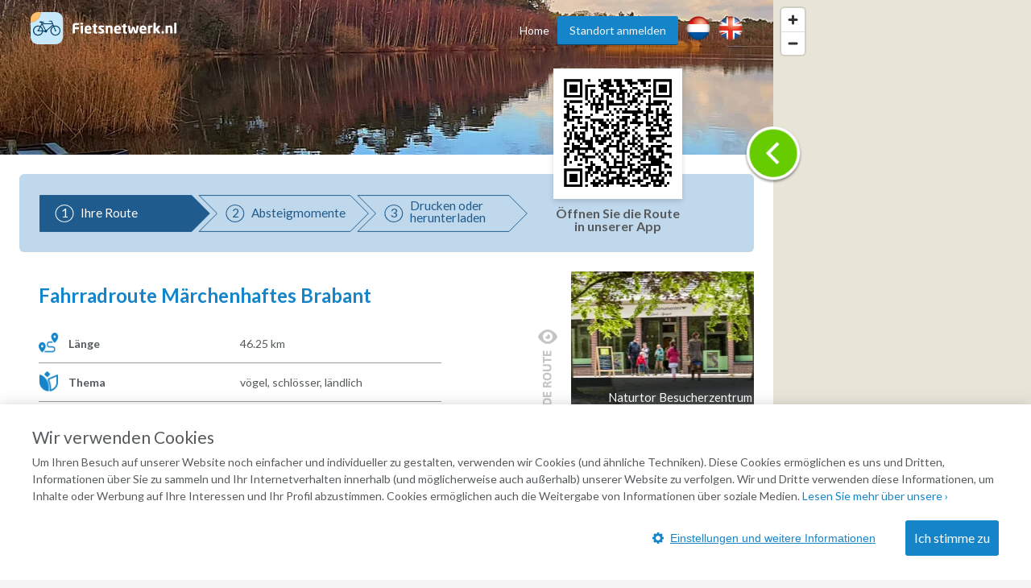

--- FILE ---
content_type: text/html; charset=UTF-8
request_url: https://www.fietsnetwerk.nl/de/routen/fahrradroute-marchenhaftes-brabant/?routeId=5fe3307450856
body_size: 29696
content:
<!doctype html>
<html lang="de">
<head>
    <meta charset="UTF-8"/>
    <meta name="viewport"
          content="width=device-width, initial-scale=1.0, minimum-scale=1.0">
    <meta http-equiv="X-UA-Compatible" content="ie=edge">
    <title>Radweg durch Esch, Moergestel, Lennisheuvel</title>
    <meta name="description" content="Mit dem Fahrrad durch die Natur in Brabant? Stell dir vor, du bist in einer märchenhaften Gegend voller Wald, Heide und Wasser ✓ Oisterwijkse Bossen &amp; Vennen ✓ Schlösser ✓ einzigartige Natur"/>
    <meta property="og:title" content="Radweg durch Esch, Moergestel, Lennisheuvel"/>
    <meta property="og:url" content="https://www.fietsnetwerk.nl/de/routen/fahrradroute-marchenhaftes-brabant/?routeId=5fe3307450856"/>
    <meta property="og:description" content="Mit dem Fahrrad durch die Natur in Brabant? Stell dir vor, du bist in einer märchenhaften Gegend voller Wald, Heide und Wasser ✓ Oisterwijkse Bossen &amp; Vennen ✓ Schlösser ✓ einzigartige Natur"/>
    <meta property="og:type" content="website"/>
                <meta property="og:image" content="https://res.cloudinary.com/laad-media-b-v/image/upload/s--BEphoGKA--/c_scale,dpr_auto,f_auto,q_auto:best/v1/bikingroutes/FietsrouteSprookjesachtigBrabant1" />
                        <link rel="canonical"
              href="https://www.fietsnetwerk.nl/de/routen/fahrradroute-marchenhaftes-brabant/">
    

    <link rel="preconnect" href="https://maps.googleapis.com">
    <link rel="preconnect" href="https://maps.gstatic.com">
    <link rel="apple-touch-icon" sizes="57x57" href="https://images.fietsnetwerk.nl/apple-icon-57x57.png">
<link rel="apple-touch-icon" sizes="60x60" href="https://images.fietsnetwerk.nl/apple-icon-60x60.png">
<link rel="apple-touch-icon" sizes="72x72" href="https://images.fietsnetwerk.nl/apple-icon-72x72.png">
<link rel="apple-touch-icon" sizes="76x76" href="https://images.fietsnetwerk.nl/apple-icon-76x76.png">
<link rel="apple-touch-icon" sizes="114x114" href="https://images.fietsnetwerk.nl/apple-icon-114x114.png">
<link rel="apple-touch-icon" sizes="120x120" href="https://images.fietsnetwerk.nl/apple-icon-120x120.png">
<link rel="apple-touch-icon" sizes="144x144" href="https://images.fietsnetwerk.nl/apple-icon-144x144.png">
<link rel="apple-touch-icon" sizes="152x152" href="https://images.fietsnetwerk.nl/apple-icon-152x152.png">
<link rel="apple-touch-icon" sizes="180x180" href="https://images.fietsnetwerk.nl/apple-icon-180x180.png">
<link rel="icon" type="image/png" sizes="192x192"  href="https://images.fietsnetwerk.nl/android-icon-192x192.png">
<link rel="icon" type="image/png" sizes="32x32" href="https://images.fietsnetwerk.nl/favicon-32x32.png">
<link rel="icon" type="image/png" sizes="96x96" href="https://images.fietsnetwerk.nl/favicon-96x96.png">
<link rel="icon" type="image/png" sizes="16x16" href="https://images.fietsnetwerk.nl/favicon-16x16.png">


            <style>
.u-container,.u-container-fw,.u-header-container{position:relative;margin:0 auto}.c-3d-btn.c-3d-btn--primary:hover,.c-btn.c-btn--blue:hover,.c-btn.c-btn--primary-icon:hover,.c-btn.c-btn--primary:hover{background-color:#ffa229!important}.poi-type,header .navbar .navbar__nav #menu>.menu-item{float:left}.routes-2go ol li,header .lang-switch a+a,header .navbar .navbar__nav #menu>.menu-item+.menu-item,header .social a+a{padding-left:10px}*{box-sizing:border-box;margin:0;padding:0;outline:0}a,abbr,acronym,address,applet,article,aside,audio,b,big,blockquote,body,canvas,caption,center,cite,code,dd,del,details,dfn,div,dl,dt,em,embed,fieldset,figcaption,figure,footer,form,h1,h2,h3,h4,h5,h6,header,hgroup,html,i,iframe,img,ins,kbd,label,legend,li,mark,menu,nav,object,ol,output,p,pre,q,ruby,s,samp,section,small,span,strike,strong,sub,summary,sup,table,tbody,td,tfoot,th,thead,time,tr,tt,u,ul,var,video{font:inherit;font-size:100%;vertical-align:baseline;border:0}article,aside,details,figcaption,figure,footer,header,hgroup,menu,nav,section{display:block}body{line-height:1;font-family:Lato,Helvetica,Arial,sans-serif;font-size:14px;font-weight:400;color:#565a5c;background:#f5f5f5}ol,ul{list-style:none}blockquote,q{quotes:none}blockquote:after,blockquote:before,q:after,q:before{content:"";content:none}table{border-spacing:0;border-collapse:collapse}a{text-decoration:none}.u-container{width:95%;max-width:1200px}.u-header-container{width:92%;max-width:1824px}.u-container-fw{width:1200px;max-width:100vw;transition:width .15s,max-width .15s}@media (max-width:1220px){.u-container-fw{width:1000px}}@media (max-width:1020px){.u-container-fw{width:96%;max-width:750px}}.u-clearfix:after{display:table;clear:both;content:" "}.u-table{display:table}.u-tr{display:table-row}.u-td{display:table-cell}.u-text-left{text-align:left}.page-content .u-container-fw article.route-filter,.u-text-center{text-align:center}.u-text-right{text-align:right}.c-sep{font-size:0;line-height:0;position:relative;width:100%;margin:50px 0;border-top:1px solid #ddd;border-bottom:1px solid #fff}.c-3d-btn,.c-btn{font-size:16px;display:inline-block;position:relative;cursor:pointer;font-family:Lato,Helvetica,Arial,sans-serif}.c-sep.c-sep--dark{border-top-color:#333637;border-bottom-color:#9b9d9e}.c-btn{line-height:36px;margin-bottom:25px;padding:0 11px;text-decoration:none;border:none;border-radius:3px}.c-btn.c-btn--blue{color:#fff!important;background:red!important}.c-btn.c-btn--primary,.c-btn.c-btn--primary-icon{color:#fff!important;background:#1584c8!important}.c-btn.c-btn--primary-icon .grid-container,.c-btn.c-btn--primary-icon .map-container{display:inline-flex;align-items:center;justify-content:space-between}.c-btn.c-btn--primary-icon.grid>.grid-container,.c-btn.c-btn--primary-icon.map>.map-container,.header-form-container>.inside .header-form .form-group .autocomplete-wrapper ul.results.is-hidden,.header-form-container>.inside .header-form .form-group label{display:none}.c-btn.c-btn--primary-icon svg{max-width:19px;max-height:19px;margin-right:.5em}.c-btn.c-btn--primary-icon svg *{fill:#fff}.c-btn.c-btn--medium{line-height:40px;border-radius:6px}.c-btn.c-btn--large{line-height:70px;border-radius:5px}@media (min-width:500px){.c-btn.c-btn--medium{min-width:300px}.c-btn.c-btn--large{min-width:475px}}.c-btn:hover{text-decoration:none!important}.c-3d-btn{line-height:48px;padding:0 25px;border:none;border-radius:3px}.c-3d-btn:hover{margin-top:1px;border-bottom-width:1px!important}.c-3d-btn:active{margin-top:2px;border-bottom-width:0!important}.c-3d-btn.c-3d-btn--orange,.c-3d-btn.c-3d-btn--primary{color:#fff;border-bottom:2px solid #0a4061;background-color:#1584c8}.c-3d-btn.c-3d-btn--primary:hover{border-bottom-color:#d2710a!important}.c-3d-btn.c-3d-btn--loading{opacity:.7;background-image:url(/assets/images/loading.gif);background-repeat:no-repeat;background-position:center right 3px;background-size:20px}.c-3d-btn.c-3d-btn--loading:hover{background-color:inherit;border-bottom-color:inherit}.c-3d-btn.c-3d-btn--green{color:#fff;border-bottom:2px solid #0a761c;background-color:#35af49}.button--load-more{cursor:pointer}.button--load-more.is-loading{padding-left:32px;background-color:#1584c8!important;background-image:url(/assets/images/loading.gif)!important;background-repeat:no-repeat!important;background-size:26px!important;background-position:2px 4px!important}@font-face{font-family:Fietsnetwerk;font-weight:400;font-style:normal;src:url(/assets/fonts/Fietsnetwerk.eot?l0rnt5);src:url(/assets/fonts/Fietsnetwerk.eot?l0rnt5#iefix) format("embedded-opentype"),url(/assets/fonts/Fietsnetwerk.woff2?l0rnt5) format("woff2"),url(/assets/fonts/Fietsnetwerk.ttf?l0rnt5) format("truetype"),url(/assets/fonts/Fietsnetwerk.woff?l0rnt5) format("woff"),url(/assets/fonts/Fietsnetwerk.svg?l0rnt5#Fietsnetwerk) format("svg")}main{position:relative}h1,h2,h3,h4,h5,h6{color:#1584c8}[class*=" icon-"],[class^=icon-]{font-family:Fietsnetwerk!important;font-weight:400;font-style:normal;font-variant:normal;line-height:1;text-transform:none;speak:none;-webkit-font-smoothing:antialiased;-moz-osx-font-smoothing:grayscale}.poi-type{font-size:24px;width:24px;height:24px;margin-top:12px;margin-right:10px}article strong{font-weight:700}article em{font-style:italic}article ol,article ul{padding-top:1em;padding-bottom:1em;padding-left:24px;list-style:disc}article ol li,article ul li{padding-bottom:.5em;line-height:20px}article ol li:last-of-type,article ul li:last-of-type{padding-bottom:0}article ol li{list-style-type:decimal}main:not(.text) article iframe:not([width]):not([height]){width:100%}@media screen and (min-width:1201px){main:not(.text) article iframe:not([width]):not([height]){height:640px}}@media screen and (max-width:1200px) and (min-width:1021px){main:not(.text) article iframe:not([width]):not([height]){height:560px}}@media screen and (max-width:1020px) and (min-width:776px){main:not(.text) article iframe:not([width]):not([height]){height:420px}}@media screen and (max-width:775px){main:not(.text) article iframe:not([width]):not([height]){height:54vw}}.seperator-title{position:relative;margin-bottom:36px}.seperator-title .seperator-text{font-size:15px;font-weight:700;line-height:24px;position:relative;z-index:2;display:inline-block;padding-right:24px;text-transform:uppercase;color:#c3c5c7;background-color:#f5f5f5}.seperator-title .seperator-text img{margin-right:12px;vertical-align:top}.seperator-title .seperator-line{position:absolute;top:0;left:0;width:100%;height:1px;margin-top:11px;background-color:#c3c5c7}.clear-bottom{padding-bottom:50px}.clear-top{padding-top:50px}.routes-2go ol{width:70%;margin:0 auto;text-align:justify}.icon-icon-zien2:before{content:"\e90b"}.icon-icon-bb:before{content:"\e903"}.icon-icon-camp:before{content:"\e904"}.icon-icon-coffee:before{content:"\e905"}.icon-icon-hotel:before{content:"\e906"}.icon-icon-icecream:before{content:"\e907"}.icon-icon-museum:before{content:"\e908"}.icon-icon-restaurant:before{content:"\e909"}.icon-icon-zoo:before{content:"\e90a"}.icon-icon-fn-logo:before{content:"\e902"}.icon-icon-badge:before{content:"\e900"}.icon-icon-voorzieningen-slapen:before{content:"\e906"}.icon-icon-voorzieningen-auto:before{content:"\e624"}.icon-icon-voorzieningen-bed:before{content:"\e625"}.icon-icon-voorzieningen-douche:before{content:"\e626"}.icon-icon-voorzieningen-fiets:before{content:"\e627"}.icon-icon-voorzieningen-fietshuur:before{content:"\e628"}.icon-icon-voorzieningen-fietsverhuur:before{content:"\e628"}.icon-icon-voorzieningen-fitness:before{content:"\e629"}.icon-icon-voorzieningen-kluis:before{content:"\e62a"}.icon-icon-voorzieningen-kraanwater:before{content:"\e62b"}.icon-icon-voorzieningen-water:before{content:"\e90d"}.icon-icon-voorzieningen-laadpas:before{content:"\e62c"}.icon-icon-voorzieningen-oplaadpunt:before{content:"\e901"}.icon-icon-voorzieningen-lift:before{content:"\e62d"}.icon-icon-voorzieningen-parkeren:before{content:"\e62e"}.icon-icon-voorzieningen-parkeergelegenheid:before{content:"\e90c"}.icon-icon-voorzieningen-rolstoelvriendelijk:before{content:"\e62f"}.icon-icon-voorzieningen-speeltuin:before{content:"\e630"}.icon-icon-voorzieningen-terras:before{content:"\e631"}.icon-icon-voorzieningen-wc:before{content:"\e632"}.icon-icon-voorzieningen-wifi:before{content:"\e633"}.icon-icon-voorzieningen-zwemmen:before{content:"\e634"}.icon-icon-voorzieningen-zwembad:before{content:"\e90e"}.icon-icon-aanbieding:before{content:"\e623"}.icon-icon-voorzieningen-parkeerplaats:before{content:"\e608"}.icon-icon-voorzieningen-drinken:before{content:"\e614"}.icon-icon-voorzieningen-eten:before{content:"\e615"}.icon-icon-voorzieningen-fietsenstalling:before{content:"\e617"}.icon-icon-voorzieningen-rolstoel:before{content:"\e622"}.icon-icon-call:before{content:"\e605"}.icon-icon-website:before{content:"\e606"}.icon-icon-doen:before{content:"\e607"}.icon-icon-zien:before{content:"\e616"}.icon-thm-Cultureel:before{content:"\e618"}.icon-thm-Dorpen:before{content:"\e619"}.icon-thm-Historisch:before{content:"\e61a"}.icon-thm-Landelijk:before{content:"\e61b"}.icon-thm-Lekker:before{content:"\e61c"}.icon-thm-Natuurlijk:before{content:"\e61d"}.icon-icon-search:before{content:"\e61e"}.icon-icon:before{content:"\e61f"}.icon-icon-reload:before{content:"\e620"}.icon-icon-schuifje:before{content:"\e621"}.icon-icon-menu-ios:before{content:"\e610"}.icon-icon-back-android:before{content:"\e600"}.icon-icon-back-ios:before{content:"\e601"}.icon-icon-slogan:before{content:"\e602"}.icon-icon-bike-left:before{content:"\e603"}.icon-icon-bike-right:before{content:"\e604"}.icon-icon-drink:before{content:"\e609"}.icon-icon-fav:before{content:"\e60a"}.icon-icon-logotekst:before{content:"\e60b";color:#3c3b3b}.icon-icon-heart:before{content:"\e60c"}.icon-icon-manual:before{content:"\e60d"}.icon-icon-menu-android:before{content:"\e60e"}.icon-icon-menu-close:before{content:"\e60f"}.icon-icon-mill:before{content:"\e611"}.icon-icon-route:before{content:"\e612"}.icon-icon-unfav:before{content:"\e613"}.location-services{width:100%;display:flex;align-items:center;justify-content:flex-start;flex-wrap:wrap;padding:6px 12px}.location-services__icon{width:24px;height:24px;margin-right:6px;display:flex;align-items:center;justify-content:center;text-align:center;border-radius:50%;background-color:#1584c8;color:#fff}@media (max-width:1800px) and (min-width:1601px),(max-width:1480px) and (min-width:1276px),(max-width:1120px){.location-services__icon{width:20px;height:20px}}.location-services__icon svg{width:14.4px;max-height:14.4px}.location-services__icon svg *{fill:currentColor}header{position:fixed;z-index:9001;top:0;width:100%;padding:6px 0;transition:background .15s;border-bottom:1px solid #fff;background:rgba(255,255,255,.9)}header .lang-switch,header .social{display:flex!important;align-items:flex-start;justify-content:flex-start}header .lang-switch .site-icon,header .social .site-icon{height:30px}header .navbar .navbar__logo{position:relative;float:left}header .navbar .navbar__logo img,header .navbar .navbar__logo svg{width:auto;height:40px;margin:5px 0}@media (max-width:880px){header .navbar .navbar__logo img,header .navbar .navbar__logo svg{max-width:180px}}header .navbar .navbar__logo .mobile img,header .navbar .navbar__logo .mobile svg{height:50px}@media (min-width:551px){header .navbar .navbar__logo .mobile{display:none}}@media (max-width:550px){header .navbar .navbar__logo .desktop{display:none}}header .navbar .navbar__lang ul{display:flex;align-items:center;justify-content:space-between;width:80px;padding-top:15px;padding-left:5px}@media screen and (max-width:800px){header .navbar .navbar__lang ul{margin-left:auto;margin-right:125px}}header .navbar .navbar__lang .lang-switch,header .navbar .navbar__lang .social{width:40px}header .navbar .navbar__lang .lang-switch a .site-icon,header .navbar .navbar__lang .social a .site-icon{width:25px;height:25px}@media screen and (max-width:419px){header .navbar .navbar__lang ul{margin-right:60px;width:95px}header .navbar .navbar__lang .social{margin-right:20px}header .navbar .navbar__lang .lang-switch a{margin-right:5px}}header .navbar .navbar__nav{position:relative;float:right;padding-top:10px}@media (max-width:800px){header{position:absolute;background:#fff}header .navbar .navbar__nav{display:none}}header .navbar .navbar__nav #menu{position:relative;float:right}@media screen and (min-width:1451px){header .lang-switch a+a,header .navbar .navbar__nav #menu>.menu-item+.menu-item,header .social a+a{padding-left:32px}}header .navbar .navbar__nav #menu>.menu-item.menu-item--btn{padding-right:0}header .navbar .navbar__nav #menu>.menu-item.menu-item--btn a{position:relative;display:inline-block;padding:0 15px;color:#f5f5f5;border-bottom:1px solid #0a4061;border-radius:3px;background:#1584c8}header .navbar .navbar__nav #menu>.menu-item.menu-item--btn a:hover{top:1px;color:#f5f5f5;border-bottom:#d2710a;background:#ffa229}header .navbar .navbar__nav #menu>.menu-item.menu-item-has-children:hover{position:relative}header .navbar .navbar__nav #menu>.menu-item.menu-item-has-children:hover>.sub-menu{display:block}header .navbar .navbar__nav #menu>.menu-item a{line-height:35px;display:inline-block;transition:color .15s;text-decoration:none;color:#565a5c}header .navbar .navbar__nav #menu>.menu-item a:hover{color:#3280bd}header .navbar .navbar__nav #menu>.menu-item>.sub-menu{position:absolute;z-index:999;top:100%;display:none;width:250px;border:1px solid #6b727c;border-radius:10px;background:#fff}header .navbar .navbar__nav #menu>.menu-item>.sub-menu>li{padding:0 16px;border-bottom:1px solid #6b727c}header .navbar .navbar__nav #menu>.menu-item>.sub-menu>li:last-of-type{border-bottom:none}header .navbar .navbar__nav #menu>.menu-item>.sub-menu>li>a{display:block}@media (min-width:801px){header .mobile-nav,header .navbar .navbar__lang{display:none}}header .mobile-nav .slicknav_menu{position:absolute;width:100%;background:0 0}header .mobile-nav .slicknav_menu .slicknav_btn{position:absolute;top:-47px;right:4%;max-width:95px;margin:0;background:#1584c8}header .mobile-nav .slicknav_menu .slicknav_btn .slicknav_menutxt{font-family:Lato,Helvetica,Arial,sans-serif;text-shadow:none}@media (max-width:419px){header .mobile-nav .slicknav_menu .slicknav_btn{width:auto}header .mobile-nav .slicknav_menu .slicknav_btn .slicknav_menutxt{display:none}header .mobile-nav .slicknav_menu .slicknav_btn .slicknav_icon{margin-left:0}}header .mobile-nav .slicknav_menu .slicknav_btn .slicknav_icon .slicknav_icon-bar{border-radius:0;box-shadow:none}header .mobile-nav .slicknav_menu .slicknav_nav{position:absolute;top:15px;right:4%;width:300px;padding:10px 18px;background:#ddd}header .mobile-nav .slicknav_menu .slicknav_nav li a{line-height:34px;color:#565a5c}.page-header,.page-header--small{width:100%;min-height:400px;background-size:0 0;background-image:none;position:relative;z-index:35;display:flex;align-items:center;align-content:center;padding-top:75px;padding-bottom:40px}@media screen and (min-width:551px){.page-header,.page-header--small{min-height:500px;padding-top:0;padding-bottom:0}.page-header .header-form-container>.inside .header-form:first-child,.page-header--small .header-form-container>.inside .header-form:first-child{margin-top:75px}}@media screen and (min-width:751px){.page-header,.page-header--small{min-height:757px;background-size:cover;background-position:left 40%;background-repeat:no-repeat}}@media screen and (min-width:981px){.page-header,.page-header--small{min-height:570px}}@media screen and (max-width:750px){.page-header h1,.page-header p,.page-header--small h1,.page-header--small p{color:#000!important;text-shadow:none!important}}.page-header .header-form-container,.page-header--small .header-form-container{padding-right:2%;padding-left:2%;text-align:center}.page-header .header-form-container>.inside,.page-header--small .header-form-container>.inside{display:inline-block;text-align:left}.page-header .header-form-container>.inside h1,.page-header--small .header-form-container>.inside h1{font-size:32px;font-weight:700;margin-bottom:8px;text-align:center;color:#fff;text-shadow:1px 1px 1px rgba(0,0,0,.5)}.page-header .header-form-container>.inside p,.page-header--small .header-form-container>.inside p{font-size:20px;line-height:24px;margin-bottom:35px;text-align:center;color:#fff;text-shadow:1px 1px 1px rgba(0,0,0,.5)}.page-header .app-buttons,.page-header--small .app-buttons{position:absolute;bottom:15%;width:100%;text-align:center}.page-header .app-buttons a,.page-header--small .app-buttons a{display:inline-block;margin:0 25px;width:140px}.page-header .app-buttons a img,.page-header--small .app-buttons a img{width:100%;box-shadow:0 0 7px 4px rgba(0,0,0,.7);background:rgba(0,0,0,.7)}@media (max-width:750px){.page-header .app-buttons,.page-header--small .app-buttons{bottom:10%}.page-header .app-buttons a,.page-header--small .app-buttons a{margin:5px 25px}.page-header--small.tiny-mobile-header{min-height:75px}}.page-header .download-button,.page-header--small .download-button{position:absolute;right:0;bottom:-80px;display:block;float:right;width:200px;height:200px;transition:width .15s,height .15s,right .15s,transform .15s;border:none;background-position:center center;background-image:url(../img/download_button.png);background-size:contain}@media (max-width:1400px){.page-header .download-button,.page-header--small .download-button{bottom:-57px;width:150px;height:150px}}@media (max-width:640px){.page-header .download-button,.page-header--small .download-button{bottom:-48px;width:125px;height:125px}}@media (max-width:400px){.page-header .download-button,.page-header--small .download-button{right:50%;transform:translateX(50%)}}.page-header--small{min-height:240px;padding-top:80px}@media screen and (min-width:1021px){.page-header--small{min-height:321px}}@media screen and (min-width:1221px){.page-header--small{min-height:392px}}.page-content .u-container-fw{padding-top:9px}.page-content .u-container-fw h1{font-size:24px;font-weight:700;line-height:36px;width:100%;margin-bottom:20px;padding-bottom:20px;background-position:left bottom;background-image:url(/assets/images/sep.png);background-repeat:repeat-x}.page-content .u-container-fw article{padding:20px 0}.page-content .u-container-fw article .right-image{float:right;position:relative;max-width:300px;height:189px;margin-bottom:.5em;margin-left:1.5em;text-align:center}.page-content .u-container-fw article .right-image img{display:inline-block;max-width:100%!important;max-height:100%!important}.page-content .u-container-fw article .right-image .maximize{position:absolute;top:20px;right:20px;width:30px;height:30px;z-index:999;background-color:rgba(0,0,0,.4);background-size:20px;background-repeat:no-repeat;background-image:url(/assets/images/icons/maximize-white.svg);background-position:center center}.page-content .u-container-fw article.route-filter h2{border-bottom:4px solid #5bc502;display:inline-block;line-height:30px}.page-content .u-container-fw article.route-filter .c-btn{margin-left:auto;margin-right:auto;border-radius:6px}.page-content .u-container-fw article.faqs{display:flex;align-items:flex-start;justify-content:flex-start;flex-wrap:wrap}.page-content .u-container-fw article.faqs .faqs__inner,.page-content .u-container-fw article.faqs h2{width:100%}.page-content .u-container-fw article.faqs .faq{width:100%;padding:6px 12px;box-shadow:0 1px 5px 0 rgba(0,0,0,.5);margin-bottom:12px}.page-content .u-container-fw article.faqs .faq h3{cursor:pointer;display:flex;align-items:center;justify-content:flex-start;padding-top:0;transition:.2s}.page-content .u-container-fw article.faqs .faq h3 .ui-accordion-header-icon{display:inline-flex;width:0;height:0;border-top:8px solid transparent;border-bottom:8px solid transparent;border-left:8px solid #565a5c;margin-right:8px}.page-content .u-container-fw article.faqs .faq h3.ui-state-active .ui-accordion-header-icon{border-left:8px solid transparent;border-right:8px solid transparent;border-top:8px solid #565a5c;margin-top:8px}.page-content .u-container-fw article.faqs .faq p{color:#565a5c;text-align:justify}.page-content .u-container-fw article h2{font-size:21px;margin-bottom:24px}.page-content .u-container-fw article h3{font-size:18px;font-weight:700;line-height:30px;padding-top:5px}.page-content .u-container-fw article a{text-decoration:none;color:#3280bd}.page-content .u-container-fw article a:hover:not(.c-btn){text-decoration:underline}.page-content .u-container-fw article ol,.page-content .u-container-fw article p,.page-content .u-container-fw article ul{font-size:14px;line-height:20px;padding-bottom:20px}@media (max-width:616px){.page-content .u-container-fw article ol,.page-content .u-container-fw article p,.page-content .u-container-fw article ul,h4{font-size:16px;line-height:22px}.page-content .u-container-fw section.routes{max-width:291px;margin:0 auto}}.page-content .u-container-fw article ol span.line-with-logo,.page-content .u-container-fw article p span.line-with-logo,.page-content .u-container-fw article ul span.line-with-logo{display:block;line-height:40px;height:40px;padding-left:45px;background-image:url(https://images.fietsnetwerk.nl/assets/images/whatsapp-logo.png);background-position:left center;background-size:40px;background-repeat:no-repeat}.page-content .u-container-fw article img{max-width:100%!important}.header-form-container>.inside{display:inline-block;text-align:left;width:100%;max-width:915px}.header-form-container>.inside h1{font-size:32px;font-weight:700;margin-bottom:8px;text-align:center;color:#fff;text-shadow:1px 1px 1px rgba(0,0,0,.5)}.header-form-container>.inside p{font-size:20px;line-height:24px;margin-bottom:35px;text-align:center;color:#fff;text-shadow:1px 1px 1px rgba(0,0,0,.5)}.header-form-container>.inside .header-form{width:100%;max-width:291px;line-height:46px;padding:12px;border-radius:5px;background-color:rgba(0,0,0,.6);margin:0 auto}@media screen and (min-width:620px){.header-form-container>.inside .header-form{max-width:606px}}.header-form-container>.inside .header-form .form-group{display:flex;flex-wrap:wrap;justify-content:space-between;align-items:center;align-content:center;width:100%}.header-form-container>.inside .header-form .form-group .autocomplete-wrapper{width:100%;position:relative}.header-form-container>.inside .header-form .form-group .autocomplete-wrapper ul.results{position:absolute;width:100%;top:calc(100% + 2px);background-color:#fff;z-index:9001;border-radius:2px;box-shadow:0 0 3px 3px rgba(0,0,0,.25);overflow:hidden}.header-form-container>.inside .header-form .form-group .autocomplete-wrapper ul.results li{padding:5px 5px 5px 44px;line-height:2;cursor:pointer;background-position:15px center;background-image:url(/assets/images/marker-home.png);background-repeat:no-repeat}.header-form-container>.inside .header-form .form-group input{font-size:15px;line-height:46px;display:inline-block;width:100%;height:48px;padding-right:18px;padding-left:40px;border-radius:5px;outline:0;border:none;background-position:15px center;background-image:url(/assets/images/marker-home.png);background-repeat:no-repeat}@media screen and (min-width:421px){.header-form-container>.inside .header-form .form-group input{padding-right:20px;padding-left:44px}}.header-form-container>.inside .header-form .form-group .c-btn{font-weight:400;line-height:44px;width:100%;margin-bottom:0;cursor:pointer;transition:background .15s;color:#fff;border-radius:5px;margin-top:12px}.header-form-container>.inside .header-form__help-me{width:25%;flex-grow:1;flex-wrap:nowrap;align-items:center;align-content:center;line-height:46px;position:relative;padding-right:20px;padding-left:44px;transition:background-color .15s;text-decoration:none;color:#565a5c;border-radius:5px;background:url(/assets/images/happy-face.png) 15px center no-repeat #fff;font-family:Lato,Helvetica,Arial,sans-serif;margin-right:14px;vertical-align:top;border:1px solid #000;display:none}.header-form-container>.inside .header-form__help-me:hover{background-color:#e1e1e1}.header-form-container>.inside .header-form__help-me .help-me__text-wrap{white-space:nowrap;text-overflow:ellipsis;overflow:hidden;width:50%;flex-grow:1}.header-form-container>.inside .header-form__help-me .help-me__chevron-right{display:block;float:right;padding-left:30px}@media (max-width:420px){.header-form-container>.inside .header-form__help-me .help-me__chevron-right{padding-left:0}}.header-form-container>.inside .header-form__info{position:relative;width:28px;height:28px;margin-right:14px;vertical-align:middle;border-radius:50%;background-position:center center;background-color:#1584c8;background-image:url(/assets/images/info.png);background-repeat:no-repeat;display:none}@media screen and (min-width:771px){.page-content .u-container-fw{padding-top:49px}.header-form-container>.inside .header-form{max-width:915px}.header-form-container>.inside .header-form .form-group .autocomplete-wrapper{width:25%;flex-grow:1;margin-right:14px}.header-form-container>.inside .header-form .form-group .c-btn{width:140px;margin-top:0;margin-right:14px}.header-form-container>.inside .header-form__help-me{display:flex}.header-form-container>.inside .header-form__info{display:block}}.header-form-container>.inside .header-form__info:hover .tooltiptext{visibility:visible}.header-form-container>.inside .header-form__info .tooltiptext{line-height:20px;position:absolute;z-index:1;top:-3px;right:-13px;visibility:hidden;width:250px;padding:12px;transform:translateY(-100%);text-align:center;color:#fff;border-radius:6px;background-color:#000}@media (max-width:750px){main.text .page-header,main.text .page-header--small{height:0;background-image:none!important}main.text h1{text-align:center;padding-top:15px}.page-content .u-container-fw article .right-image{float:none;width:100%;max-width:none;margin-bottom:2em;margin-left:0;height:auto;max-height:300px}.page-content .u-container-fw article .right-image img{max-height:300px!important}.page-content .u-container-fw article img{width:auto!important;height:auto!important}.header-form-container>.inside .header-form__info .tooltiptext{right:-100px}}.hero-app-banner{width:100%;margin:20px 0}@media screen and (min-width:750px){.hero-app-banner{display:none}}.hero-app-banner__title{width:100%;text-align:center;font-weight:700;font-size:1.2rem;margin-bottom:10px;color:#000}.hero-app-banner__buttons{width:100%;display:flex;align-items:center;justify-content:space-around;margin-bottom:10px}.hero-app-banner__buttons img{max-width:190px}.hero-app-banner__buttons.ios{flex-direction:row-reverse}
/*# sourceMappingURL=critical.css.map */

</style>        <style>
footer .footer__bottom .footer__block,footer .footer__top nav{width:25%;position:relative;float:left}footer .footer__bottom .footer__block li,footer .footer__top nav li{line-height:24px}.app-btn .c-btn svg *,.modal__close svg *{fill:currentColor}.share .u-container-fw>.inside{display:flex;align-items:center;justify-content:space-between;width:282px;margin-top:20px;padding:5px}.share .u-container-fw>.inside ul{display:flex;align-items:center;justify-content:space-between}.share .u-container-fw>.inside ul li{padding-left:5px}.share .u-container-fw>.inside ul li svg{width:30px;height:30px}.share .u-container-fw>.inside ul li svg circle,.share .u-container-fw>.inside ul li:hover svg path{fill:#c0d8eb}.share .u-container-fw>.inside ul li svg path,.share .u-container-fw>.inside ul li:hover svg circle{fill:#1584c8}footer .footer__bottom .footer__copyright .footer__social-icons li:hover svg circle,section.routes .route .route__top .route__stats__entry svg *{fill:#fff}footer .footer__top{position:relative;padding:40px 0;background:#c0d8eb}@media (max-width:799px){footer .footer__top{text-align:center}footer .footer__top nav{display:inline-block;float:none;width:49%;margin-bottom:20px;vertical-align:top}}.search-results .map-no-results.hidden,.search-results .map-overlay.hidden,.search-results.hidden,.select2-search,footer .footer__bottom .footer__block .form-group label,main .page-header h1{display:none}footer .footer__top nav h3{font-size:16px;font-weight:700;padding-bottom:30px}footer .footer__top nav a{text-decoration:none;color:inherit}footer .footer__top nav a:hover{text-decoration:underline}footer .footer__bottom{position:relative;padding:40px 0 20px;background-color:#1584c8;background-repeat:repeat;background-position:center top}@media (max-width:799px){footer .footer__top nav h3{padding-bottom:15px}footer .footer__bottom{text-align:center}footer .footer__bottom .footer__block{display:inline-block;float:none;width:49%;margin-bottom:20px;vertical-align:top}footer .footer__bottom .footer__copyright{text-align:center}}@media (max-width:479px){footer .footer__top nav{width:99%}footer .footer__bottom{padding:20px 0 10px}footer .footer__bottom .footer__block{width:99%}}footer .footer__bottom .footer__block a{text-decoration:none;color:#fff}footer .footer__bottom .footer__block a:hover,section.boxes li.box:hover a.box__bottom{text-decoration:underline}footer .footer__bottom .footer__block .form-group{position:relative;display:inline-block;max-width:100%;margin-top:30px;padding-right:10px}footer .footer__bottom .footer__block .form-group select{font-family:Lato,Helvetica,Arial,sans-serif;font-size:14px;overflow:visible;max-width:100%;padding:3px 15px 3px 5px;cursor:pointer;color:#565a5c;border:none;border-radius:5px;background:#fff;-webkit-appearance:none;-moz-appearance:none;appearance:none}footer .footer__bottom .footer__block .form-group select::-ms-expand{display:none}footer .footer__bottom .footer__block .form-group select option{padding-right:5px}footer .footer__bottom .footer__block .form-group .select__arrow{position:absolute;top:7px;right:15px;width:10px;height:10px;background-position:center center;background-image:url(/assets/images/chevron-down.svg);background-repeat:no-repeat;background-size:contain}footer .footer__bottom .c-sep{margin:35px 0 25px}.content-wrapper .main-content .route .route__steps,footer .footer__bottom .footer__copyright{position:relative}footer .footer__bottom .footer__copyright .footer__social-icons{float:right}footer .footer__bottom .footer__copyright .footer__social-icons li{float:left;margin-left:6px}footer .footer__bottom .footer__copyright .footer__social-icons li svg{width:30px;max-height:30px;transition:opacity .15s}footer .footer__bottom .footer__copyright .footer__social-icons li svg circle{fill:#c0d8eb}footer .footer__bottom .footer__copyright p{font-size:12px;float:left;color:#f5f5f5}footer .footer__bottom .footer__copyright p span{color:#9b9d9e}section.boxes{position:relative;padding-bottom:50px}section.boxes ul{width:100%}section.boxes li.box{position:relative;float:left;width:23%;margin-right:2.6%;background-color:#c0d8eb;color:#1584c8}@media (max-width:799px){footer .footer__bottom .footer__copyright .footer__social-icons{float:none;width:182px;margin:0 auto;display:flex;align-items:center;justify-content:space-around}footer .footer__bottom .footer__copyright .footer__social-icons li{float:none;margin-left:0}footer .footer__bottom .footer__copyright p{float:none;padding-top:15px}section.boxes ul{text-align:center}section.boxes li.box{display:inline-block;float:none;width:47%;max-width:282px;margin:2% 1%!important;text-align:left;vertical-align:top}}@media (max-width:550px){section.boxes li.box{width:96%}}section.boxes li.box:nth-of-type(4){margin-right:0}section.boxes li.box:hover .box__img{transform:scale(.95)}.content-wrapper .main-content .steps .step.active,section.boxes li.box a.box__top{display:block}section.boxes li.box a.box__top .box__img{max-width:100%;transition:transform .2s ease-in-out}section.boxes li.box a.box__bottom{display:block;padding:15px 20px 20px;text-decoration:none;color:inherit}section.boxes li.box a.box__bottom .box__title{font-size:18px;font-weight:700;line-height:20px;padding-bottom:20px;text-transform:uppercase}@media (max-width:1220px) and (min-width:1021px){section.boxes li.box a.box__bottom .box__title{font-size:17px}}@media (max-width:1020px) and (min-width:800px){footer .footer__bottom .footer__block li,footer .footer__top nav li{font-size:13px;line-height:22px}section.boxes li.box a.box__bottom .box__title{font-size:14px}}section.boxes li.box a.box__bottom p.box__text{line-height:20px;padding-bottom:28px}.search-results #map .route-map-pop-up,section.routes .u-container-fw>.inside{text-align:center}section.routes .u-container-fw>.inside h2{font-size:18px;font-weight:400;line-height:30px;display:inline-block;margin-top:30px;margin-bottom:15px;text-align:center;text-transform:uppercase;border-bottom:4px solid #5bc502}section.routes .u-container-fw>.inside h2.no-routes-message{font-size:32px;font-weight:500;text-transform:none;border-bottom:none}section.routes .u-container-fw>.inside .routes__container{position:relative;width:100%;max-width:1164px;margin-right:auto;margin-left:auto;text-align:center;display:flex;flex-wrap:wrap}@media (max-width:1220px){section.routes .u-container-fw>.inside .routes__container{max-width:873px}}@media (max-width:1020px){section.boxes li.box a.box__bottom p.box__text{font-size:13px;line-height:20px}section.routes .u-container-fw>.inside .routes__container{max-width:582px}}@media (max-width:616px){section.routes .u-container-fw>.inside .routes__container{max-width:291px}}section.routes .route{position:relative;display:inline-block;width:291px;padding-right:12px;padding-bottom:24px;padding-left:12px;text-align:left;vertical-align:top}section.routes .route>.inside{width:100%;background-color:#fff;box-shadow:0 1px 5px 0 rgba(0,0,0,.5)}section.routes .route:nth-of-type(4n+1){margin-left:0}section.routes .route .route__top{position:relative;display:block;height:170px;text-decoration:none;background-position:center center;background-repeat:no-repeat;background-size:cover}main .page-header .route-gimg,section.routes .route .route__top .route__gimg{position:absolute;visibility:hidden;opacity:0}section.routes .route .route__top .route__branded{position:absolute;top:0;left:0;right:0;font-size:13px;padding:5px;text-align:left;text-decoration:none;color:#fff;background-color:rgba(0,0,0,.75)}section.routes .route .route__top .route__branded img{position:absolute;top:0;right:0;max-width:140px;max-height:100px}section.routes .route .route__top .route__stats{line-height:30px;position:absolute;bottom:0;width:100%;text-align:center;color:#fff;background-color:rgba(0,0,0,.75);display:flex;align-items:center;justify-content:center}section.routes .route .route__top .route__stats__entry{font-weight:700;margin:0 1ch;display:flex;align-items:center}section.routes .route .route__top .route__stats__entry svg{display:inline-flex;width:1rem;height:1rem;margin-right:.5ch}section.routes .route .route__bottom{position:relative;padding:12px 24px 0;text-align:center}section.routes .route .route__bottom>a{text-decoration:none}section.routes .route .route__bottom h3{font-size:18px;font-weight:700;margin-top:30px;margin-bottom:15px}section.routes .route .route__bottom p.route__villages{font-size:15px;line-height:18px;margin-top:30px;margin-bottom:15px;color:#6c0}section.routes .route .route__bottom p.route__discription{font-size:15px;line-height:24px;padding-bottom:36px;color:#565a5c}section.routes .route .c-btn{font-size:15px;font-weight:400;position:relative;left:50%;transition:background .15s;transform:translateX(-50%);border-radius:6px}section.routes .route .c-btn:hover{background:#ffa229!important}.select2-container--default .select2-results__option--highlighted[aria-selected]{background-color:#1584c8}.select2-container--default .select2-results>.select2-results__options{max-height:220px!important}.search-results{position:relative;display:flex;flex-wrap:wrap}.search-results.search-results--iframe div.search-results--loading{background-color:#fff}.search-results div.search-results--loading{position:absolute;top:0;left:0;width:100%;height:100%;z-index:99;background-color:#f5f5f5;opacity:.9;text-align:center}.search-results div.search-results--loading h2{font-size:24px;vertical-align:middle;padding-top:50px;background:url(/assets/images/loading.gif) center 50% no-repeat;background-size:24px;border:0!important}.search-results #map{width:100%;max-width:1149px;margin:0 auto;height:50vh}.search-results #map .route-map-marker{background-image:url(/web/assets/images/fietsroute.2022.2.png);background-size:contain;background-color:transparent;background-repeat:no-repeat;width:30px;height:45px}.search-results #map .route-map-pop-up__title{font-size:20px;font-weight:700;line-height:1.2;margin:15px 0}.search-results #map .route-map-pop-up__stats{padding-bottom:15px;font-weight:700}.search-results #map .route-map-pop-up__description{padding-bottom:15px;line-height:1.5}.filter-options .paginator .c-btn,.search-results #map .route-map-pop-up .c-btn{margin-bottom:0}.search-results #map .mapboxgl-popup-close-button{width:25px;height:25px;background-color:#fff;color:#565a5c}.search-results #map .mapboxgl-popup-close-button:hover{background-color:#565a5c;color:#fff}.search-results .map-no-results,.search-results .map-overlay{background-color:rgba(245,245,245,.7);position:absolute;width:100%;height:100%;top:0;left:0;text-align:center;font-size:2em;line-height:50vh;z-index:99999}.js-routes-slider .slick-track{display:flex!important;max-height:900px!important}.js-routes-slider .slick-track .slick-slide{display:flex!important;height:auto}.maplibregl-marker{background-position:center;background-size:contain;background-repeat:no-repeat}.filter-options{max-width:1149px;margin-right:auto;margin-left:auto;text-align:left}@media (max-width:1220px){.filter-options{max-width:857px}}@media (max-width:1020px){.filter-options{max-width:562px}.content-container footer>.footer__bottom>.u-container-fw,.content-container footer>.footer__top>.u-container-fw{max-width:none}}.filter-options label .select2-selection__rendered{background-repeat:no-repeat;background-position:12px center}.filter-options label.thema .select2-selection__rendered{background-image:url(/assets/images/happy-face.png)}.filter-options label.lengte .select2-selection__rendered{background-image:url(/assets/images/diameter.png)}.filter-options .filters{display:inline-flex;align-items:center;justify-content:center;flex-wrap:wrap}.filter-options .filters .c-btn,.filter-options .filters button.reset-filters,.filter-options .filters label{margin:0 0 12px}@media (min-width:551px){.filter-options{margin-bottom:12px}.filter-options .filters .c-btn,.filter-options .filters button.reset-filters,.filter-options .filters label{margin-right:12px;margin-bottom:0}}.filter-options .filters .c-btn--primary-icon{max-height:36px}.filter-options .filters .select2,.filter-options .select2{width:180px!important}.filter-options .select2 .select2-selection,.filter-options .select2 .select2-selection .select2-selection__arrow{height:36px}.filter-options .select2 .select2-selection .select2-selection__rendered{line-height:36px;padding-left:38px;color:#9b9d9e}.filter-options button.reset-filters{font-family:inherit;font-size:14px;line-height:34px;display:inline-block;height:36px;margin-left:12px;margin-bottom:25px;padding:0 15px;cursor:pointer;vertical-align:top;color:#9b9d9e;border:1px solid #aaa;border-radius:4px;background-color:#fff}.filter-options button.reset-filters:hover:not([disabled]){color:#fff;border-color:#1584c8;background-color:#1584c8}.paginator{display:inline-block;float:right}@media (max-width:551px){.paginator{margin-bottom:24px;margin-top:24px}}@media (max-width:1220px){.paginator{width:100%;margin-top:15px}}@media (max-width:619px){.filter-options{max-width:267px}.filter-options .filters{width:100%}.filter-options button,.filter-options label{display:block;width:100%}.filter-options .filters .select2,.filter-options .select2{width:100%!important}.filter-options button.reset-filters{margin-top:12px;margin-left:0}.paginator{text-align:center}.paginator .current-page{width:100%;margin-left:0!important}.paginator label[for=route-selector]{display:none}}.paginator .select2.select2-container{width:45px!important}.paginator .select2 .select2-selection .select2-selection__rendered{padding-left:10px!important;padding-right:10px!important}.paginator .current-page{display:inline-block;margin-left:20px}.paginator .current-page>a,.paginator .current-page>div{display:inline-block}.paginator .current-page .c-btn{transition:opacity .7s}.paginator .current-page .c-btn.disabled{opacity:.4}.paginator .current-page .c-btn.disabled:hover{background-color:#1584c8!important;cursor:default}.paginator .current-page .number-indicator{color:#9b9d9e;border:1px solid #aaa;border-radius:4px;background-color:#fff;padding:10px;max-height:36px}.content-wrapper .main-content .route,.no-map{padding:24px;border-radius:6px;margin-top:24px}.dark-overlay{position:fixed;z-index:999;width:0;height:0;transition:opacity .5s;opacity:0;background-color:rgba(0,0,0,.75)}.dark-overlay.active{width:100%;height:100%;opacity:1}.content-container{position:relative;width:75%;background-color:#fff}.content-container footer>.footer__bottom>.u-container-fw,.content-container footer>.footer__top>.u-container-fw,.content-container main>.content-wrapper{position:relative;z-index:9;float:right;width:80%;margin-right:48px}.map-wrapper{position:fixed;z-index:9999;top:0;right:0;height:100%;background:#ccc}.map-wrapper .enlarge-map-button{position:fixed;z-index:9999;top:156px;right:calc(25% - 36px);width:72px;height:72px;cursor:pointer;transition:.5s}@media (max-width:1275px){.content-container{width:100%}.map-wrapper{position:relative;width:calc(100% - 48px);margin:24px;height:auto}.map-wrapper .enlarge-map-button{display:none}}.map-wrapper .enlarge-map-button.active{right:calc(80% - 36px);transform:rotate(180deg)}header{position:absolute;padding-top:10px;border-bottom:none;background:0 0}header .navbar .navbar__nav #menu>.menu-item>a{color:#fff}main .page-header{height:192px;min-height:auto!important;z-index:0;display:flex;align-items:flex-end}@media (max-width:751px){main .page-header{background-image:none!important;height:auto;padding-bottom:0}main .page-header h1{display:block;width:100%;text-align:center;padding:.5rem 1rem;font-size:24px;font-weight:700}}.content-wrapper .share{margin-bottom:24px}.no-map{background-color:#ffa229;color:#fff;font-size:18px;line-height:24px}.no-map a{color:#1584c8;text-decoration:underline}.content-wrapper .main-content .route{background-color:#c0d8eb;display:flex;justify-content:space-between;align-content:flex-end;align-items:flex-end;flex-wrap:wrap}@media (max-width:800px){.content-wrapper .main-content .route{flex-wrap:nowrap}}@media screen and (max-width:1275px) and (min-width:800px){.content-wrapper .main-content .route{margin-top:155px}}.content-wrapper .main-content .route .route__steps .step{position:relative;cursor:pointer;color:#1f5b8d;background-color:transparent;transition:.25s}.content-wrapper .main-content .route .route__steps .step:before{width:24px;height:24px;line-height:24px;font-size:1rem;border-radius:50%;border:2px solid #1f5b8d;display:block;text-align:center}.content-wrapper .main-content .route .route__steps .step+.step{margin-left:15px}.content-wrapper .main-content .route .route__steps .step.active{cursor:default;color:#1f5b8d}@media screen and (max-width:650px){.content-wrapper .main-content .route .route__steps{float:none;width:100%;margin-bottom:9px;text-align:center;display:flex;justify-content:center}.content-wrapper .main-content .route .route__steps .step{border-radius:10px;padding:10px;border:2px solid #1f5b8d}.content-wrapper .main-content .route .route__steps .step:before{content:attr(data-step-number)}.content-wrapper .main-content .route .route__steps .step.active{background-color:#1f5b8d}}.content-wrapper .main-content .route .route__steps .step.active svg .step-bg{fill-opacity:1}.content-wrapper .main-content .route .route__steps .step.active:before{border-color:#fff;color:#fff}.content-wrapper .main-content .route .route__steps .step.active svg text{color:#fff}.content-wrapper .main-content .route .route__steps .step.active svg path:not(.step-bg){fill:#fff}.content-wrapper .main-content .route .route__steps .step svg{display:none;width:190px;height:41px}@media screen and (min-width:651px){.content-wrapper .main-content .route .route__steps .step{float:left}.content-wrapper .main-content .route .route__steps .step:first-child{margin-left:1px}.content-wrapper .main-content .route .route__steps .step+.step{margin-left:-15px}.content-wrapper .main-content .route .route__steps .step svg{display:block}}@media screen and (min-width:901px){.content-wrapper .main-content .route .route__steps .step svg{width:212px;height:48px}}.content-wrapper .main-content .route .route__steps .step svg .step-bg{transition:.25s;fill:#1f5b8d}.content-wrapper .main-content .route .route__steps .step svg text{font-size:1rem}.content-wrapper .main-content .route__qr{display:none;justify-content:space-between;align-content:flex-end;align-items:flex-end;flex-wrap:wrap;max-width:160px}@media (min-width:800px){.content-wrapper .main-content .route__qr[data-step-number="1"]{display:flex}}.content-wrapper .main-content .route__qr__text{font-size:1rem;font-weight:700;position:relative;width:100%;order:3;padding-top:10px;text-align:center}.content-wrapper .main-content .route__qr__text:before{position:absolute;bottom:100%;left:50%;background:url(/web/assets/images/ico-routes-arrow.png) center center/contain no-repeat;width:65px;height:65px}.content-wrapper .main-content .route__qr__image{box-shadow:0 3px 6px rgba(0,0,0,.15);background-color:#fff;margin-top:-155px;order:2}@media screen and (min-width:1401px){.content-wrapper .main-content .route__qr{flex-wrap:nowrap;max-width:none}.content-wrapper .main-content .route__qr__text{margin-right:50px;width:auto;max-width:105px;order:1;text-align:left}.content-wrapper .main-content .route__qr__text:before{content:""}.content-wrapper .main-content .route__qr__image{margin-top:-110px}}.content-wrapper .main-content .route__qr__image img{max-width:160px;max-height:160px}.route__next-step{display:flex}.route__next-step:not([data-step="1"]){margin-left:auto}.route__next-step.c-btn{padding:0 12px!important}.route__next-step .c-3d-btn{margin-left:10px;padding:0 12px 0 28px;background-position:calc(100% - 15px) center;background-image:url(/assets/images/bubble.png);background-repeat:no-repeat}.route__next-step .c-3d-btn:not(.desktop-textless){min-width:200px}@media (min-width:601px){.route__next-step .c-3d-btn[data-step="1"].header{display:none}}.route__next-step .c-3d-btn[data-step="1"] .step-2-text,.route__next-step .c-3d-btn[data-step="2"] .step-1-text,.route__next-step .c-3d-btn[data-step="3"] .step-1-text{display:none}.route__next-step+.route__next-step{margin-right:10px}.content-wrapper .main-content .steps .step{position:relative;display:none}.content-wrapper .main-content .steps .step.step-3 .route__sidebar-container{width:36%!important;max-width:406px}.content-wrapper .main-content .steps .step.step-3 .route__sidebar-container .route-sidebar{width:100%!important}.content-wrapper .main-content .steps .step.step-3 .route__sidebar-container .route-sidebar .route__branded{padding:25px}@media (min-width:750px){.content-wrapper .main-content .steps .step.step-3 .route__sidebar-container .route-sidebar .route__branded.mobile{display:none}}.content-wrapper .main-content .steps .step.step-3 .route__sidebar-container .route-sidebar .route__branded .text{display:block;width:100%;text-align:center}.content-wrapper .main-content .steps .step.step-3 .route__sidebar-container .route-sidebar .route__branded img{display:block;max-width:100%;max-height:100px;margin:10px auto;width:auto!important}.content-wrapper .main-content .steps .step .route__data{position:relative;float:left;width:100%;margin-top:24px}.content-wrapper .main-content .steps .step .route__data .route__details{position:relative;float:left;width:62%;padding-left:24px}.content-wrapper .main-content .steps .step .route__data .route-title{margin-top:18px;margin-bottom:24px}.content-wrapper .main-content .steps .step .route__data .route-title h1{font-size:24px;font-weight:700;display:inline-block;margin:0}.content-wrapper .main-content .steps .step .route__data .route-title h2{font-size:18px;font-weight:700;line-height:1em;margin:0}.content-wrapper .main-content .steps .step .route__data .route-title .route-rating{display:inline-block;margin-left:12px}.content-wrapper .main-content .steps .step .route__data .route-title .route-rating span{font-size:15px;color:#c3c5c7}.content-wrapper .main-content .steps .step .route__data .route-stats{font-size:15px;margin-bottom:24px;padding:15px;background-color:#c0d8eb}.content-wrapper .main-content .steps .step .route__data .route-stats+p{font-size:15px;line-height:24px}.content-wrapper .main-content .steps .step .route__data .route-stats .route-stat{line-height:24px;display:inline-block;margin-right:12px;padding-right:12px;color:#565a5c;border-right:1px solid #565a5c}.content-wrapper .main-content .steps .step .route__data .route-stats .route-stat:last-of-type{border-right:0}.content-wrapper .main-content .steps .step .route__data .route-stats .route-stat strong{font-weight:700;color:#252627}.content-wrapper .main-content .steps .step .route__data .route-buttons{width:100%;display:flex;align-items:center;justify-content:flex-start;flex-wrap:wrap}.content-wrapper .main-content .steps .step .route__data .route-buttons .c-btn{margin-right:10px}.content-wrapper .main-content .steps .step .route__data .route-export-options,.content-wrapper .main-content .steps .step .route__data .route-reviews .route-review,.content-wrapper .main-content .steps .step .route__data .route-text-description{margin-bottom:24px}.content-wrapper .main-content .steps .step .route__data .route-text-description h2{font-size:18px;font-weight:700;line-height:30px}.content-wrapper .main-content .steps .step .route__data .route-text-description p{font-size:15px;font-weight:400;line-height:24px;margin-bottom:24px}.content-wrapper .main-content .steps .step .route__data .route-reviews .seperator-title{position:relative;margin-bottom:24px}.content-wrapper .main-content .steps .step .route__data .route-reviews .seperator-title .seperator-text{font-size:15px;font-weight:700;line-height:24px;position:relative;z-index:2;display:inline-block;padding-right:24px;text-transform:uppercase;color:#c3c5c7;background-color:#fff}.content-wrapper .main-content .steps .step .route__data .route-reviews .seperator-title .seperator-line{position:absolute;top:0;left:0;width:100%;height:1px;margin-top:11px;background-color:#c3c5c7}.content-wrapper .main-content .steps .step .route__data .route-reviews .route-review h4{font-size:18px;font-weight:700;line-height:18px;display:inline-block;margin-bottom:4px}.content-wrapper .main-content .steps .step .route__data .route-reviews .route-review .review-rating{display:inline-block;margin-left:12px}.content-wrapper .main-content .steps .step .route__data .route-reviews .route-review .review-description p{font-size:15px;line-height:24px}.content-wrapper .main-content .steps .step .route__data .route-reviews .schrijf{font-size:16px;font-weight:700;line-height:24px;display:inline-block;margin-top:24px;margin-bottom:48px;cursor:pointer;color:#f69305}.content-wrapper .main-content .steps .step .route__data .route-reviews .schrijf.expanded .arrow-downer-review{transform:rotate(0)}.content-wrapper .main-content .steps .step .route__data .route-reviews .schrijf .arrow-downer-review{float:right;width:32px;height:24px;transition:transform .5s;transform:rotate(-90deg);background-position:center center;background-image:url(/assets/images/arrow-down-grey.png);background-repeat:no-repeat}.content-wrapper .main-content .steps .step .route__data .route-reviews .rating-form{position:relative;display:none;width:100%;padding:25px 15px 24px;border-top:1px solid #ddd;background:#fff}.content-wrapper .main-content .steps .step .route__data .route-reviews .rating-form label{display:none}.content-wrapper .main-content .steps .step .route__data .route-reviews .rating-form .stars{padding:10px 0 20px}.content-wrapper .main-content .steps .step .route__data .route-reviews .rating-form input,.content-wrapper .main-content .steps .step .route__data .route-reviews .rating-form textarea{font-family:Lato,Helvetica,Arial,sans-serif;font-size:14px;line-height:20px;width:100%;margin-bottom:6px;padding:10px 0 10px 2%;color:#9b9d9e;border:1px solid #ddd}.content-wrapper .main-content .steps .step .route__data .route-reviews .rating-form p{font-size:14px;line-height:20px;padding-bottom:10px;color:#9b9d9e}.content-wrapper .main-content .steps .step .route__data .route-reviews .rating-form .captcha-code{font-size:15px;line-height:24px}.content-wrapper .main-content .steps .step .route__data .route-reviews .rating-form .form-group.submit-btn{margin-top:5px}.content-wrapper .main-content .steps .step .route__data .route-reviews .rating-form button.c-3d-btn{font-size:18px;font-weight:700;line-height:49px}.content-wrapper .main-content .steps .step .route__data .route__sidebar-container{position:relative;float:right;overflow:hidden;width:30%}.content-wrapper .main-content .steps .step .route__data .route__sidebar-container .locations-loading{line-height:28px}.content-wrapper .main-content .steps .step .route__data .route__sidebar-container .locations-loading img{vertical-align:middle;margin-right:6px}@media (max-width:750px) and (max-width:750px){.content-wrapper .main-content .steps .step .route__data .route__sidebar-container #map{height:300px}}.content-wrapper .main-content .steps .step .route__data .route__sidebar-container .route-sidebar{float:right;width:83%}.content-wrapper .main-content .steps .step .route__data .route__sidebar-container .route-sidebar .route__gimg{position:absolute;visibility:hidden;opacity:0}.content-wrapper .main-content .steps .step .route__data .route__sidebar-container .route-sidebar .route__branded img{width:100%}.content-wrapper .main-content .steps .step .route__data .route__sidebar-container .route-sidebar .poi-item{position:relative;float:left;width:100%;height:180px;margin-bottom:34px;background-position:center center;background-repeat:no-repeat;background-size:cover}.content-wrapper .main-content .steps .step .route__data .route__sidebar-container .route-sidebar .poi-item:after{position:absolute;bottom:-32px;width:100%;height:34px;content:"";background-position:center center;background-image:url(/assets/images/poi-shadow.png);background-size:cover}.content-wrapper .main-content .steps .step .route__data .route__sidebar-container .route-sidebar .poi-item .poi-gimg{position:absolute;visibility:hidden;opacity:0}.content-wrapper .main-content .steps .step .route__data .route__sidebar-container .route-sidebar .poi-item .poi-description{font-size:15px;line-height:48px;position:absolute;bottom:0;width:100%;height:48px;padding-left:12px;color:#fff;background-color:rgba(15,23,26,.75)}.content-wrapper .main-content .steps .step .route__data .route__sidebar-container .on-route-line{position:absolute;float:left;height:100%;margin-top:72px}.content-wrapper .main-content .steps .step .route__data .route__sidebar-container .on-route-line .top-line{float:left}.content-wrapper .main-content .steps .step .route__data .route__sidebar-container .on-route-line .top-line .line-icon{position:relative;z-index:2;float:left;width:100%;padding-bottom:6px;text-align:center;background-color:#fff}.content-wrapper .main-content .steps .step .route__data .route__sidebar-container .on-route-line .top-line .line{position:absolute;left:calc(50% - 1px);width:1px;height:100%;background-color:#d1d1d1}.content-wrapper .main-content .steps .step .route__data .route__sidebar-container .locations-final-overview{float:left;width:100%;margin-bottom:12px;margin-left:-2px;padding:12px 36px 12px 24px;text-align:center;background-color:#eee}.content-wrapper .main-content .steps .step .route__data .route__sidebar-container .locations-final-overview p{font-size:17px;font-weight:700;line-height:24px;max-width:280px;margin-bottom:15px;text-align:left}.content-wrapper .main-content .steps .step .route__data .route__sidebar-container .locations-final-overview ul{position:relative;margin-bottom:96px}.content-wrapper .main-content .steps .step .route__data .route__sidebar-container .locations-final-overview ul li{font-size:15px;line-height:24px;position:relative;padding-left:30px;text-align:left;text-decoration:underline;background-image:url(/assets/images/disc.svg);background-repeat:no-repeat;background-position:left center}.content-wrapper .main-content .steps .step .route__data .route__sidebar-container .locations-final-overview ul li a{position:absolute;top:50%;right:0;padding:4px;cursor:pointer;transform:translateY(-50%)}.content-wrapper .main-content .steps .step .route__data .route__sidebar-container .route-sidebar__download-app{position:relative;clear:both;padding:16px 22px 25px}.content-wrapper .main-content .steps .step .route__data .route__sidebar-container .route-sidebar__download-app p{font-size:17px;font-weight:700;padding-bottom:22px}.content-wrapper .main-content .steps .step .route__data .route__sidebar-container .route-sidebar__download-app a{display:inline-block;margin-right:8px}.content-wrapper .main-content .steps .step .route__data .route__sidebar-container .route-sidebar__download-app__qr-code{display:flex;align-items:center;justify-content:center}.content-wrapper .main-content .steps .step .route__data .route__sidebar-container .route-sidebar__download-app__store-buttons{display:flex;align-items:center;justify-content:space-around}.content-wrapper .main-content .steps .step .route__data .route__sidebar-container .route-sidebar__download-app__store-buttons img{width:124px}.content-wrapper .main-content .steps .step .route__data .added-locations-overview{font-size:15px;line-height:24px;margin-bottom:18px;padding:12px 0 12px 18px;border-radius:6px;background-color:#eee}.content-wrapper .main-content .steps .step .route__data .added-locations-overview p{float:left;margin-right:12px;margin-bottom:0}.content-wrapper .main-content .steps .step .route__data .added-locations-overview .added-locations li{float:left;margin-right:24px;text-align:left;text-decoration:underline}.content-wrapper .main-content .steps .step .route__data .added-locations-overview .added-locations li img{padding:6px 6px 0;cursor:pointer}.content-wrapper .main-content .steps .step .route__data .locations-container,.content-wrapper .main-content .steps .step .route__data .type-sep{position:relative}.content-wrapper .main-content .steps .step .route__data .type-sep .type-sep-doen,.content-wrapper .main-content .steps .step .route__data .type-sep .type-sep-zien{font-size:18px;font-weight:700;line-height:28px;position:relative;width:calc(100% - 12px);margin-bottom:18px}.content-wrapper .main-content .steps .step .route__data .type-sep .type-sep-doen .text,.content-wrapper .main-content .steps .step .route__data .type-sep .type-sep-zien .text{position:relative;z-index:1;float:left;padding-right:12px;background-color:#fff}.content-wrapper .main-content .steps .step .route__data .type-sep .type-sep-doen{float:left}.content-wrapper .main-content .steps .step .route__data .type-sep .type-sep-doen .icon-icon-coffee{font-size:28px;width:37px;height:28px;position:relative;z-index:1;float:left;background-color:#fff;background-image:url(/web/assets/images/icon_doen_2022.png);background-size:100%;background-position:center;background-repeat:no-repeat}.content-wrapper .main-content .steps .step .route__data .type-sep .type-sep-doen .icon-icon-coffee:before{content:""!important}.content-wrapper .main-content .steps .step .route__data .type-sep .type-sep-zien{float:left;margin-left:12px}.content-wrapper .main-content .steps .step .route__data .type-sep .type-sep-zien .icon-icon-zien2{font-size:28px;width:37px;height:28px;position:relative;z-index:1;float:left;background-color:#fff;background-image:url(/web/assets/images/icon_zien_2022.png);background-size:100%;background-position:center;background-repeat:no-repeat}.content-wrapper .main-content .steps .step .route__data .type-sep .type-sep-zien .icon-icon-zien2:before{content:""!important}.content-wrapper .main-content .steps .step .route__data .type-sep .line-sep{position:absolute;z-index:0;width:100%;height:1px;margin-top:14px;background-color:#d1d1d1}.content-wrapper .main-content .steps .step .route__data .locations-container.is-loading{min-height:100px;background-image:url(/assets/images/loading.gif);background-repeat:no-repeat!important;background-size:26px!important;background-position:center center}.content-wrapper .main-content .steps .step .route__data .locations-container .locations-left{float:left;width:50%}.content-wrapper .main-content .steps .step .route__data .locations-container .locations-left .location-container{margin-right:24px}@media (max-width:1000px){.content-wrapper .main-content .steps .step.step-3 .route__sidebar-container{width:100%!important;max-width:none!important}.content-wrapper .main-content .steps .step .route__data{margin-top:0;text-align:center}.content-wrapper .main-content .steps .step .route__data .route__details{width:100%;padding-left:0}.content-wrapper .main-content .steps .step .route__data .route__sidebar-container{display:inline-block;float:none;width:100%;max-width:350px;text-align:center}.content-wrapper .main-content .steps .step .route__data .route__sidebar-container .route-sidebar{display:inline-block;float:none;text-align:left}.content-wrapper .main-content .steps .step .route__data .locations-container .locations-left .location-container{margin-right:12px}}.content-wrapper .main-content .steps .step .route__data .locations-container .locations-right{float:right;width:50%}.content-wrapper .main-content .steps .step .route__data .locations-container .locations-right .location-container{margin-left:24px}@media (max-width:1000px){.content-wrapper .main-content .steps .step .route__data .locations-container .locations-right .location-container{margin-left:12px}}.content-wrapper .main-content .steps .step .route__data .locations-container .location-container{position:relative;float:left;width:calc(100% - 24px);padding-top:32px;padding-bottom:32px;padding-left:7px;text-align:left;border-bottom:2px solid #d1d1d1;background-color:#fff}@media (max-width:1000px){.content-wrapper .main-content .steps .step .route__data .locations-container .location-container{width:calc(100% - 12px)}.content-wrapper .main-content .steps .step .route__data .route-export-options{padding-left:24px}}@media (max-width:850px){.content-wrapper .main-content .steps .step .route__data .locations-container .location-container,.content-wrapper .main-content .steps .step .route__data .type-sep .type-sep-doen,.content-wrapper .main-content .steps .step .route__data .type-sep .type-sep-zien{width:100%}.content-wrapper .main-content .steps .step .route__data .type-sep .type-sep-zien{margin-left:0}.content-wrapper .main-content .steps .step .route__data .locations-container .locations-left,.content-wrapper .main-content .steps .step .route__data .locations-container .locations-right{float:none;width:100%}.content-wrapper .main-content .steps .step .route__data .locations-container .locations-left .location-container{margin-right:0}.content-wrapper .main-content .steps .step .route__data .locations-container .locations-right .location-container{margin-left:0}}.content-wrapper .main-content .steps .step .route__data .locations-container .location-container .location-type-icons{display:flex;align-items:flex-start;justify-content:flex-start}.content-wrapper .main-content .steps .step .route__data .locations-container .location-container .location-type-icons img{max-width:40px;max-height:40px;margin-right:10px;margin-bottom:10px}.content-wrapper .main-content .steps .step .route__data .locations-container .location-container.is-selected{background-color:#eee}.content-wrapper .main-content .steps .step .route__data .locations-container .location-container.is-selected .location-container__right .add-location-button{background-color:#f69305;background-image:url(/assets/images/cross-icon-white.svg)}.content-wrapper .main-content .steps .step .route__data .locations-container .location-container.is-selected .location-container__right .add-location-button .add-text{display:none}.content-wrapper .main-content .steps .step .route__data .locations-container .location-container.is-selected .location-container__right .add-location-button .remove-text{display:block}.content-wrapper .main-content .steps .step .route__data .locations-container .location-container .location-container__left{position:relative;float:left;width:144px}.content-wrapper .main-content .steps .step .route__data .locations-container .location-container .location-container__left .location-number{font-size:15px;line-height:36px;position:absolute;top:-11px;right:-11px;width:36px;text-align:center;color:#fff;border-radius:50%;background-color:#178fcf;box-shadow:0 0 2px 2px #fff}.content-wrapper .main-content .steps .step .route__data .locations-container .location-container .location-container__left .location-image{width:144px;height:135px;background-position:center center;background-size:cover;background-repeat:no-repeat}.content-wrapper .main-content .steps .step .route__data .locations-container .location-container .location-container__left .location-image .location-gimg{position:absolute;visibility:hidden;opacity:0}@media (max-width:460px){.content-wrapper .main-content .steps .step .route__data .locations-container .location-container .location-container__left{width:115px}.content-wrapper .main-content .steps .step .route__data .locations-container .location-container .location-container__left .location-image{width:115px;height:107px}}.content-wrapper .main-content .steps .step .route__data .locations-container .location-container .location-container__left .location-image.no-img{background-color:#84b8d9}.content-wrapper .main-content .steps .step .route__data .locations-container .location-container .location-container__left .location-icons{display:none;height:36px;padding-top:12px;padding-bottom:12px;background-color:transparent}.content-wrapper .main-content .steps .step .route__data .locations-container .location-container .location-container__left .location-icons .location-icon{float:left;width:24px;height:24px;margin-right:3px;text-align:center;border-radius:50%;background-color:#1584c8}.content-wrapper .main-content .steps .step .route__data .locations-container .location-container .location-container__left .location-icons .location-icon span{font-size:15px;line-height:24px;color:#fff}.content-wrapper .main-content .steps .step .route__data .locations-container .location-container .location-container__right{position:relative;float:left;width:calc(100% - 144px);padding-right:14px;padding-left:17px}@media (max-width:360px){.content-wrapper .main-content .steps .step .route__data .locations-container .location-container .location-container__left{float:none}.content-wrapper .main-content .steps .step .route__data .locations-container .location-container .location-container__right{float:none;width:100%;padding-left:0}}.content-wrapper .main-content .steps .step .route__data .locations-container .location-container .location-container__right a{text-decoration:none;color:inherit}.content-wrapper .main-content .steps .step .route__data .locations-container .location-container .location-container__right h3{font-size:17px;font-weight:700;line-height:24px;margin-bottom:12px}.content-wrapper .main-content .steps .step .route__data .locations-container .location-container .location-container__right p{font-size:15px;line-height:24px;overflow:hidden;height:48px;margin-bottom:9px}.content-wrapper .main-content .steps .step .route__data .locations-container .location-container .location-container__right .add-location-button{font-size:15px;line-height:36px;position:absolute;right:14px;bottom:0;display:inline-block;width:146px;padding:0 12px 0 52px;cursor:pointer;transition:background-color .15s;white-space:nowrap;color:#fff;border-radius:6px;background-position:23px center;background-color:#178fcf;background-image:url(/assets/images/plus-icon-white.svg);background-repeat:no-repeat}.content-wrapper .main-content .steps .step .route__data .locations-container .location-container .location-container__right .add-location-button .add-text,.modal-overlay.is-active{display:block}.content-wrapper .main-content .steps .step .route__data .email-option .useremail-label,.content-wrapper .main-content .steps .step .route__data .locations-container .location-container .location-container__right .add-location-button .remove-text,.content-wrapper .main-content .steps .step .route__data .route-export-options .route-export-option .route-export-option__buttons .route-export-option__buttons__email-input.route-export-option__buttons__email-input--hidden,.content-wrapper .main-content .steps .step .route__data .route-export-options .route-export-option .route-export-option__buttons.route-export-option__buttons--hidden{display:none}@media (max-width:1800px) and (min-width:1601px),(max-width:1480px) and (min-width:1276px),(max-width:1120px){.content-wrapper .main-content .steps .step .route__data .locations-container .location-container .location-container__left .location-icons{display:block;padding-top:11px;padding-bottom:11px}.content-wrapper .main-content .steps .step .route__data .locations-container .location-container .location-container__left .location-icons .location-icon{width:20px;height:20px}.content-wrapper .main-content .steps .step .route__data .locations-container .location-container .location-container__left .location-icons .location-icon span{font-size:11px;line-height:20px}.content-wrapper .main-content .steps .step .route__data .locations-container .location-container .location-container__right{padding-right:14px}.content-wrapper .main-content .steps .step .route__data .locations-container .location-container .location-container__right .add-location-button{position:relative;top:0;right:0;transform:translateY(0)}}.content-wrapper .main-content .steps .step .route__data .locations-container .location-container .location-services{padding:12px 0}.content-wrapper .main-content .steps .step .route__data .route-export-radios{font-size:14px;margin-top:24px;margin-bottom:24px}.content-wrapper .main-content .steps .step .route__data .route-export-radios h3{font-size:16px;font-weight:700;line-height:30px;float:left;margin-right:12px}.content-wrapper .main-content .steps .step .route__data .route-export-radios input[type=radio]{line-height:30px;float:none;margin:-2px 4px 0 18px;cursor:pointer;vertical-align:middle}.content-wrapper .main-content .steps .step .route__data .route-export-radios input[type=radio]+label{line-height:30px;display:inline-block;cursor:pointer}@media (max-width:1600px){.content-container footer>.footer__bottom>.u-container-fw,.content-container footer>.footer__top>.u-container-fw,.content-container main>.content-wrapper{width:calc(100% - 48px);margin-right:24px}.content-wrapper .main-content .steps .step .route__data .route-export-radios h3{float:none;margin-right:24px;margin-bottom:24px;text-align:left}.content-wrapper .main-content .steps .step .route__data .route-export-radios input[type=radio]{float:left;clear:both;margin-right:24px;margin-bottom:12px;margin-left:9px;text-align:left}.content-wrapper .main-content .steps .step .route__data .route-export-radios input[type=radio]+label{line-height:18px;position:relative;bottom:4px;float:left;width:calc(100% - 75px);margin-right:12px;text-align:left}}.content-wrapper .main-content .steps .step .route__data .sep-title{font-size:18px;font-weight:700;line-height:18px;margin-top:6px;margin-bottom:18px}.content-wrapper .main-content .steps .step .route__data .route-export-options .route-export-option{line-height:72px;position:relative;height:auto;min-height:72px;margin-bottom:12px;text-align:left;border-radius:6px;background-color:#eee}.app-btn,.content-wrapper .main-content .steps .route__next,.content-wrapper .main-content .steps .step .route__data .email-option .form-group,.route-stats-new{margin-bottom:24px}.content-wrapper .main-content .steps .step .route__data .route-export-options .route-export-option .export-option-not-available{padding:10px 0;font-weight:700}.content-wrapper .main-content .steps .step .route__data .route-export-options .route-export-option img{position:absolute;left:-36px;width:75px;height:auto}.content-wrapper .main-content .steps .step .route__data .route-export-options .route-export-option .export-option-text{line-height:18px;display:inline-block;max-width:calc(100% - 140px);max-height:72px;margin-left:72px;vertical-align:middle}@media (max-width:600px){.content-wrapper .main-content .route{text-align:center}.route__next-step.header{display:none!important}.route__next-step .c-3d-btn{min-width:200px;padding:0 12px 0 28px;display:inline-block;float:none;text-align:left}.content-wrapper .main-content .steps .step .route__data .route-export-options .route-export-option img{left:-30px;width:60px}.content-wrapper .main-content .steps .step .route__data .route-export-options .route-export-option .export-option-text{max-width:calc(100% - 80px);max-height:300px;margin-left:35px;padding:12px 0}}.content-wrapper .main-content .steps .step .route__data .route-export-options .route-export-option .export-option-text h3{font-size:19px;line-height:1.1}.content-wrapper .main-content .steps .step .route__data .route-export-options .route-export-option .export-option-text p{font-size:15px;line-height:24px}.content-wrapper .main-content .steps .step .route__data .route-export-options .route-export-option .export-option-text.export-option-text--show-buttons{max-height:none;padding-top:10px}.content-wrapper .main-content .steps .step .route__data .route-export-options .route-export-option>label{position:absolute;top:0;left:0;display:block;width:100%;height:100%;cursor:pointer}.content-wrapper .main-content .steps .step .route__data .route-export-options .route-export-option>label.half-label{height:30%}.content-wrapper .main-content .steps .step .route__data .route-export-options .route-export-option input[type=checkbox]{position:relative;display:inline-block;float:right;margin-top:26px;margin-right:24px;cursor:pointer}.content-wrapper .main-content .steps .step .route__data .route-export-options .route-export-option form p{margin:10px 0}.content-wrapper .main-content .steps .step .route__data .route-export-options .route-export-option .route-export-option__buttons{padding-top:10px;padding-bottom:10px}.content-wrapper .main-content .steps .step .route__data .route-export-options .route-export-option .route-export-option__buttons .c-3d-btn{min-width:150px;text-align:center;line-height:40px}@media (max-width:750px){header{z-index:1000}.content-wrapper .main-content .steps .step .route__data .route-reviews,.content-wrapper .main-content .steps .step .route__data .route-title h1,.content-wrapper .main-content .steps .step.step-1 .route-sidebar-container,.content-wrapper .main-content .steps .step.step-3 .locations-final-overview,.content-wrapper .main-content .steps .step.step-3 .route-stats,.content-wrapper .main-content .steps .step.step-3 .route__sidebar-container .route-sidebar .route__branded.desktop{display:none}.content-wrapper .main-content .steps .step.step-3 .route-title{padding-bottom:24px;border-bottom:5px solid #eee}.content-wrapper .main-content .steps .step .route__data .route-stats .route-stat{border-right:0;width:100%;text-align:left}.content-wrapper .main-content .steps .step .route__data .route-buttons .c-btn{width:100%;margin-bottom:10px}.content-wrapper .main-content .steps .step .route__data .route__sidebar-container #map{margin-bottom:10px}.content-wrapper .main-content .steps .step .route__data .route-export-options .route-export-option .route-export-option__buttons .c-3d-btn{margin-bottom:3px}}.content-wrapper .main-content .steps .step .route__data .route-export-options .route-export-option .route-export-option__buttons .route-export-option__buttons__email-input{margin:10px 0}.content-wrapper .main-content .steps .step .route__data .route-export-options .route-export-option .route-export-option__buttons .route-export-option__buttons__email-input span{display:block;width:100%}.content-wrapper .main-content .steps .step .route__data .route-export-options .route-export-option .route-export-option__buttons .route-export-option__buttons__email-input span.warning{color:red}.content-wrapper .main-content .steps .step .route__data .route-export-options .route-export-option .route-export-option__buttons .route-export-option__buttons__email-input form>input[type=email]{font-family:Lato,Helvetica,Arial,sans-serif;font-size:14px;line-height:20px;width:325px;padding:6px 9px;color:#9b9d9e;border:1px solid #ddd}.content-wrapper .main-content .steps .step .route__data .route-export-options .route-export-option .route-export-option__buttons .route-export-option__buttons__email-input form>input[type=email].warning{border:1px solid red}.content-wrapper .main-content .steps .step .route__data .route-export-options .route-export-option .route-export-option__buttons .route-export-option__buttons__email-input form .newsletter-wrapper{padding-top:5px}.content-wrapper .main-content .steps .step .route__data .route-export-options .route-export-option .route-export-option__buttons .route-export-option__buttons__email-input form .newsletter-wrapper .newsletterOption{float:none;line-height:30px;margin:-2px 4px 0 0;cursor:pointer;vertical-align:middle}.content-wrapper .main-content .steps .step .route__data .email-option{font-size:14px;line-height:30px;margin-bottom:48px}.content-wrapper .main-content .steps .step .route__data .email-option #userEmail{font-family:Lato,Helvetica,Arial,sans-serif;font-size:14px;line-height:20px;width:300px;padding:6px 9px;color:#9b9d9e;border:1px solid #ddd}.content-wrapper .main-content .steps .step .route__data .email-option .newsletter-wrapper{display:inline-block}.content-wrapper .main-content .steps .step .route__data .email-option .newsletterOption{line-height:30px;margin:-2px 4px 0 18px;cursor:pointer;vertical-align:middle}.content-wrapper .main-content .steps .step .route__data .email-option .newsletter-label{cursor:pointer}.content-wrapper .main-content .steps .route__next .route__next-step{float:right}.app-btn{width:100%;display:flex;justify-content:center}@media screen and (min-width:800px){.app-btn{display:none}}.app-btn .c-btn{text-align:center;display:flex;align-items:center;align-content:center;padding:5px 28px 5px 12px}.app-btn .c-btn svg{width:32px;height:32px;margin-right:.75rem}.route-stats-new{width:500px;background-color:#fff;max-width:100%}.route-stats-new__row{border-bottom:1px solid #9c9c9c;padding:10px 0;display:flex;align-items:center;justify-content:space-between}.modal,.modal-overlay{position:fixed;display:none}.route-stats-new__row .column{width:50%;display:flex;align-items:center;justify-content:flex-start}.modal__close,.modal__inner{align-items:center;display:flex}.route-stats-new__row .column img{width:25px;height:25px;margin-right:12px}.route-stats-new__row .column.title{font-weight:700}.modal-overlay{top:0;left:0;width:100vw;height:100vh;background-color:rgba(86,90,92,.8);z-index:999}.modal{top:50%;left:50%;width:300px;transform:translateX(-50%) translateY(-50%);background-color:#fff;z-index:9999;pointer-events:none;border-radius:6px}.modal.is-active{display:block;pointer-events:all}.modal__header{width:100%;padding:10px 20px;background-color:#e3e3e3;text-align:center}.modal__title{font-weight:700;font-size:1.25em}.modal__close{position:absolute;top:15px;right:15px;width:12px;height:12px;justify-content:center;color:#565a5c;cursor:pointer;transition:.25s}.modal__close svg{width:16px;height:16px}.modal__close:hover{color:#c70039}.modal__inner{width:100%;padding:25px;justify-content:center;flex-wrap:wrap;line-height:1.5}.modal__inner ul{width:100%;font-size:14px;padding-top:20px;padding-right:60px;position:relative;padding-bottom:15px;min-height:95px}.modal__inner ul li{position:relative;padding-left:1.7em}.modal__inner ul li:before{content:"";position:absolute;top:.5em;left:0;width:.7em;height:.7em;background:url(/assets/images/svg/ico-check--blue.svg) left top/contain no-repeat}.modal__inner ul li+li{margin-top:10px}.modal__inner ul .modal__extra-img{position:absolute;right:-40px;bottom:0;width:70px;height:140px;background:right bottom/contain no-repeat;padding:0;transform:rotate(19deg)}.modal__inner ul .modal__extra-img:before{content:none}.modal__inner p{width:100%;text-align:center;padding-top:15px;font-size:14px}.modal__inner .buttons{width:100%;display:flex;align-items:center;justify-content:space-between;padding-top:15px}.modal__inner .buttons img{max-width:116px;height:35px}.modal__inner__qr-code{margin:0 auto}.modal__inner__qr-code img{width:165px;height:165px}@keyframes spaceboots{0%{transform:translate(2px,1px) rotate(0)}10%{transform:translate(-1px,-2px) rotate(-1deg)}20%{transform:translate(-3px,0) rotate(1deg)}30%{transform:translate(0,2px) rotate(0)}40%{transform:translate(1px,-1px) rotate(1deg)}50%{transform:translate(-1px,2px) rotate(-1deg)}60%{transform:translate(-3px,1px) rotate(0)}70%{transform:translate(2px,1px) rotate(-1deg)}80%{transform:translate(-1px,-1px) rotate(1deg)}90%{transform:translate(2px,2px) rotate(0)}100%{transform:translate(1px,-2px) rotate(-1deg)}}.shake{-webkit-animation-name:spaceboots;-webkit-animation-duration:.5s;transform-origin:50% 50%;-webkit-animation-iteration-count:infinite;-webkit-animation-timing-function:linear}
/*# sourceMappingURL=route-page.css.map */

</style>        <style>
.fixed-google-map{position:fixed!important;z-index:999;top:0;right:0;width:25%;height:100vh;background-color:#f5f5f5;transition:width .5s}@media (max-width:1275px){.fixed-google-map{position:relative!important;float:left;width:100%}.fixed-google-map#map{height:300px;border-radius:6px;overflow:hidden}}.fixed-google-map.active{width:80%;z-index:9002}.fixed-google-map.map-with-btn{display:flex;align-items:center;justify-content:center;position:relative;background-image:url(/assets/images/route/general_map_2.png);background-repeat:no-repeat;background-size:cover}.fixed-google-map.map-with-btn:before{position:absolute;top:0;right:0;bottom:0;left:0;display:block;background-color:rgba(0,0,0,.2);content:""}.fixed-google-map.map-with-btn .c-btn{z-index:999999;box-shadow:0 0 7px #f5f5f5}#map{background-size:cover;background-position:center}
/*# sourceMappingURL=route-page-critical.css.map */

</style>    
    <link rel="stylesheet" href="https://css.fietsnetwerk.nl/assets/lib/slicknav/slicknav.min.css?1.1">
    <link rel="stylesheet" href="https://css.fietsnetwerk.nl/assets/css/cookie.css?1.1">
        <script>
        function fireTagManagerEvent(action, label) {
            // Empty debug function for in case tracking cookies aren't accepted
        }
    </script>
            </head>
<body>
    <div class="dark-overlay"></div>
    <div class="page-wrapper">
        <div class="content-container u-clearfix">
            <header>
                <section class="navbar">
                    <div class="u-header-container u-clearfix">
                        <div class="navbar__logo">
                            <a href="//www.fietsnetwerk.nl/de/">
                                                                    <div class="desktop">
                                        <svg id="Laag_1" data-name="Laag 1" xmlns="http://www.w3.org/2000/svg" version="1.1" viewBox="0 0 687.2 152.4">
  <path d="M226.7,61.4h-13.4c-3.1,0-4.2,1.1-4.2,4.5v5.9h17.1c.7,0,1.3.6,1.3,1.3v6.3c0,.7-.6,1.3-1.3,1.3h-17.1v19.3c0,.7-.6,1.3-1.3,1.3h-8.5c-.7,0-1.3-.6-1.3-1.3v-34.1c0-12,7.6-14.1,16.1-14.1,4.3,0,8.5.2,12.7.8.9.1,1.3.5,1.3,1.3v6.1c0,.7-.6,1.3-1.3,1.3h0,0Z" style="fill: #fff; stroke-width: 0px;"/>
  <path d="M245.6,59.2h-8.6c-.7,0-1.3-.6-1.3-1.3h0v-6.1c0-.7.6-1.3,1.3-1.3h8.6c.7,0,1.3.6,1.3,1.3v6.1c0,.7-.6,1.3-1.3,1.3h0ZM245.4,101.3h-8c-.7,0-1.3-.6-1.3-1.3v-35.2c0-.7.6-1.3,1.3-1.3h8c.7,0,1.3.6,1.3,1.3v35.2c0,.7-.6,1.3-1.3,1.3Z" style="fill: #fff; stroke-width: 0px;"/>
  <path d="M285.5,85.7h-21v.2c0,3.8,1.6,7.2,6.8,7.2s10-.3,12.7-.6h.2c.7,0,1.2.3,1.2,1.1v5c0,1.1-.3,1.5-1.4,1.8-4.4,1.1-9,1.7-13.5,1.6-8,0-16.6-4.2-16.6-16.9v-4.6c0-10.6,6.2-17.3,16.7-17.3s16.3,7.4,16.3,17.3v3.8c0,1-.5,1.6-1.4,1.6ZM276.5,78.9c0-4.9-2.2-7.3-5.9-7.3s-6.1,2.5-6.1,7.3v.3h12v-.3Z" style="fill: #fff; stroke-width: 0px;"/>
  <path d="M313.4,101.4c-1.7.3-3.5.5-5.2.5-7.3,0-11.1-1.9-11.1-11.3v-19.1l-5.3-.8c-.7,0-1.3-.7-1.4-1.4v-4.4c0-.8.6-1.4,1.4-1.4h5.3v-5.4c0-.7.6-1.3,1.3-1.3l8-1.4h.2c.6,0,1.2.5,1.2,1.1h0v7h5.4c.7,0,1.3.6,1.3,1.3v5.3c0,.7-.6,1.3-1.3,1.3h-5.4v19.2c0,2.6.2,3.1,2.2,3.1h3.2c.9,0,1.4.4,1.4,1.1v5.1c0,.7-.6,1.3-1.2,1.3h0Z" style="fill: #fff; stroke-width: 0px;"/>
  <path d="M333,101.9c-4,0-8.1-.5-12-1.4-.7-.1-1.3-.8-1.2-1.5v-5.3c0-.7.5-1.2,1.2-1.2h.4c3.6.5,9.1.9,11.2.9,3.2,0,3.9-.8,3.9-2.6s-.6-1.7-2.4-2.8l-8.6-4.9c-3.6-1.9-5.9-5.7-5.9-9.8,0-6.7,4.4-10.2,13.5-10.2,4,0,7.9.5,11.7,1.5.7.1,1.3.8,1.2,1.5v5.3c0,.6-.4,1.2-1,1.2h-.4c-3.6-.5-7.3-.8-11-.8-2.6,0-3.5.4-3.5,1.9s.7,1.5,2,2.3l8.2,4.7c5.5,3.2,6.7,6.6,6.7,10.2,0,6.2-4.4,11.1-14,11.1h0Z" style="fill: #fff; stroke-width: 0px;"/>
  <path d="M384.9,101.3h-8c-.7,0-1.3-.7-1.3-1.4v-22c0-4.6-.9-6.1-4.9-6.1s-4,.9-6.2,2.1v26c0,.7-.6,1.4-1.3,1.4h-8c-.8,0-1.4-.6-1.4-1.4v-35.1c0-.7.6-1.3,1.3-1.3h7.4c.7,0,1.3.6,1.3,1.3v1.6c3.1-2.4,6.9-3.6,10.8-3.4,9.6,0,11.7,6.7,11.7,15v22c0,.7-.6,1.3-1.3,1.3Z" style="fill: #fff; stroke-width: 0px;"/>
  <path d="M424.8,85.7h-21v.2c0,3.8,1.6,7.2,6.8,7.2s10-.3,12.7-.6h.2c.7,0,1.2.3,1.2,1.1v5c0,1.1-.3,1.5-1.4,1.8-4.4,1.1-9,1.7-13.5,1.6-8,0-16.5-4.2-16.5-16.9v-4.6c0-10.6,6.2-17.3,16.7-17.3s16.3,7.4,16.3,17.3v3.8c0,1-.5,1.6-1.4,1.6h0ZM415.8,78.9c0-4.9-2.2-7.3-5.9-7.3s-6.1,2.5-6.1,7.3v.3h12v-.3Z" style="fill: #fff; stroke-width: 0px;"/>
  <path d="M452.7,101.4c-1.7.3-3.5.5-5.2.5-7.3,0-11.1-1.9-11.1-11.3v-19.1l-5.3-.8c-.7,0-1.3-.7-1.4-1.4v-4.4c0-.8.6-1.4,1.4-1.4h5.3v-5.4c0-.7.6-1.3,1.3-1.3l8-1.4h.2c.6,0,1.2.5,1.2,1.1h0v7h5.4c.7,0,1.3.6,1.3,1.3v5.3c0,.7-.6,1.3-1.3,1.3h-5.4v19.2c0,2.6.2,3.1,2.2,3.1h3.2c.9,0,1.4.4,1.4,1.1v5.1c0,.7-.5,1.2-1.2,1.3h0Z" style="fill: #fff; stroke-width: 0px;"/>
  <path d="M509.8,64.9l-5.9,31.8c-.7,3.8-3,4.6-5.8,4.6h-4c-2.6.2-5-1.6-5.5-4.2l-4.4-17.2c0-.3-.1-.3-.3-.3s-.3,0-.3.3l-4.4,17.2c-.5,2.6-2.9,4.4-5.5,4.2h-4c-2.8,0-5.1-.9-5.8-4.6l-5.9-31.8v-.3c0-.6.3-1,.9-1.1h8.1c.8,0,1.3.1,1.4,1.1l3.9,25.1c0,.5.3.9.4.9s.4-.3.5-.9l4.4-17.4c.6-2.3,1.6-3,3.7-3h5.4c2.1,0,3.1.7,3.7,3l4.4,17.4c.1.6.3.9.5.9s.3-.3.4-.9l3.9-25.1c.1-1,.6-1.1,1.4-1.1h8c.6,0,1,.5,1,1.1h0s0,.3,0,.3h0Z" style="fill: #fff; stroke-width: 0px;"/>
  <path d="M545,85.7h-21v.2c0,3.8,1.6,7.2,6.8,7.2s10-.3,12.7-.6h.2c.7,0,1.2.3,1.2,1.1v5c0,1.1-.3,1.5-1.4,1.8-4.4,1.1-9,1.7-13.6,1.6-8,0-16.5-4.2-16.5-16.9v-4.6c0-10.6,6.2-17.3,16.7-17.3s16.3,7.4,16.3,17.3v3.8c0,1-.5,1.6-1.4,1.6h0ZM536,78.9c0-4.9-2.2-7.3-5.9-7.3s-6.1,2.5-6.1,7.3v.3h12v-.3Z" style="fill: #fff; stroke-width: 0px;"/>
  <path d="M573,71.8h-.5c-3,0-5.9.8-8.5,2.3v25.8c0,.7-.6,1.4-1.3,1.4h-8c-.7,0-1.3-.6-1.4-1.4v-35.1c0-.7.6-1.3,1.3-1.3h7.8c.7,0,1.3.6,1.3,1.3v1.3c2.5-2,5.7-3.2,8.9-3.2s1.3.6,1.3,1.3v6.3c0,.6-.4,1.2-1,1.2h0Z" style="fill: #fff; stroke-width: 0px;"/>
  <path d="M612,64.9l-12.3,16.7,12.2,18.3c.1.2.2.3.1.5,0,.5-.4.8-.8.9h-10c-.7,0-1.3-.3-1.6-.9l-9.5-15.5v15c0,.7-.6,1.4-1.3,1.4h-8c-.8,0-1.3-.6-1.4-1.4v-47.8c0-.7.6-1.3,1.4-1.3h8c.7,0,1.3.6,1.3,1.3v27.6l10-15.1c.4-.6,1-1,1.7-1h9.5c.6,0,1,.3,1,.7,0,.2-.1.5-.3.7h0Z" style="fill: #fff; stroke-width: 0px;"/>
  <path d="M627.1,101.3h-7.7c-.7,0-1.3-.6-1.4-1.3v-8.3c0-.7.7-1.3,1.4-1.2h7.7c.7,0,1.3.5,1.3,1.2h0v8.4c0,.7-.6,1.3-1.3,1.3Z" style="fill: #fff; stroke-width: 0px;"/>
  <path d="M667.3,101.3h-8c-.7,0-1.3-.7-1.3-1.4v-22c0-4.6-.9-6.1-4.9-6.1s-4,.9-6.2,2.1v26c0,.7-.6,1.4-1.3,1.4h-8c-.8,0-1.4-.6-1.4-1.4v-35c0-.7.6-1.3,1.3-1.3h7.4c.7,0,1.3.6,1.3,1.3v1.6c3.1-2.4,6.9-3.6,10.8-3.4,9.6,0,11.7,6.7,11.7,15v22c0,.7-.6,1.3-1.3,1.3Z" style="fill: #fff; stroke-width: 0px;"/>
  <path d="M686,101.3h-8c-.8,0-1.3-.6-1.4-1.4v-47.9c0-.7.6-1.3,1.4-1.3h8c.7,0,1.3.6,1.2,1.3h0v47.9c0,.7-.5,1.4-1.2,1.4h0Z" style="fill: #fff; stroke-width: 0px;"/>
  <path d="M117.7,0H47.7c0,26.3-21.4,47.7-47.7,47.7v70c0,19.1,15.5,34.7,34.7,34.7h83c19.2,0,34.7-15.5,34.7-34.7V34.7c0-19.1-15.5-34.7-34.7-34.7h0Z" style="fill: #c8e8fb; stroke-width: 0px;"/>
  <path d="M47.7,0h-13C15.5,0,0,15.5,0,34.7v13C26.3,47.7,47.7,26.3,47.7,0h0Z" style="fill: #ffbe69; stroke-width: 0px;"/>
  <path d="M110.1,64.8l-9.2-22.5c-.3-.9-1.1-1.5-2-1.4h-10.4c-1.2,0-2.1.9-2.1,2.1s.9,2.1,2.1,2.1h9l3.3,8.2h-45.6l-1.4-2.7h8.7c1.1,0,2-.9,2-2s-.9-2-2-2l-16.2-3.2c-1.9-.5-3.9.7-4.4,2.7,0,.3,0,.5,0,.8,0,1.9,1.5,3.5,3.4,3.6h3.8l2.4,4.6-6.2,10.9c-12-5.6-26.2-.4-31.8,11.6-1.5,3.2-2.2,6.6-2.2,10.1,0,13.2,10.7,23.9,23.9,23.9,11.6,0,21.5-8.4,23.5-19.8l6.7.5c1.4,3.4,5.2,5.1,8.7,3.7,3.1-1.2,4.8-4.5,4-7.7,0-.2-.1-.4-.2-.6l27.1-24,1.1,2.8c-11.7,6.1-16.2,20.4-10.1,32,6.1,11.7,20.4,16.2,32,10.1,11.6-6.1,16.2-20.4,10.1-32-5.3-10.2-17.2-15.2-28.2-11.7h0ZM31.7,106.5c-9-1.8-15.5-9.6-15.5-18.8h0c0-10.7,8.7-19.2,19.3-19.2,2.6,0,5.2.6,7.6,1.6l-8,14.1c-1.9.2-3.3,1.8-3.2,3.7.1,1.9,1.8,3.3,3.7,3.2.8,0,1.6-.4,2.2-1l16.4,1.2c-2,10.4-12.1,17.2-22.5,15.2h0ZM38.9,85.9l7.8-13.8c4.8,3.5,7.7,9.1,7.9,15h0M65.7,88.1l-6.5-.5c0-7.7-3.8-15-10.1-19.4h0c0,0,4.9-8.7,4.9-8.7l13.6,26c-.8.7-1.4,1.7-1.8,2.7ZM75.2,84.5c-1-.6-2.2-.9-3.3-.9-.2,0-.4,0-.7,0h0s-13.8-26.3-13.8-26.3h45.1l.9,2.1s-28.2,25.1-28.2,25.1ZM122.6,106.1c-10.2,3-20.9-2.9-23.8-13.1-2.5-8.7,1.3-18,9.3-22.3h0s6.2,15.2,6.2,15.2c-.3.5-.5,1.1-.5,1.7,0,1.9,1.6,3.5,3.5,3.5s3.5-1.6,3.5-3.5-1.2-3.1-2.8-3.4l-6.2-15.1c10.2-3,20.9,2.9,23.8,13.1,3,10.2-2.9,20.9-13.1,23.8h0Z" style="fill: #064061; stroke-width: 0px;"/>
</svg>                                    </div>
                                                                                                    <div class="mobile">
                                        <svg id="Laag_1" xmlns="http://www.w3.org/2000/svg" viewBox="0 0 687.24 152.35"><defs><style>.cls-1{fill:#064061;}.cls-1,.cls-2,.cls-3{stroke-width:0px;}.cls-2{fill:#c8e8fb;}.cls-3{fill:#ffbe69;}</style></defs><path class="cls-1" d="M226.72,61.4h-13.39c-3.1,0-4.22,1.06-4.22,4.49v5.93h17.08c.73,0,1.31.59,1.32,1.32v6.27c0,.73-.59,1.31-1.32,1.31h-17.08v19.26c0,.73-.59,1.31-1.32,1.32h-8.52c-.73,0-1.31-.59-1.32-1.32v-34.09c0-12,7.58-14.11,16.09-14.11,4.26-.07,8.52.22,12.73.85.92.14,1.31.47,1.31,1.32v6.14c0,.72-.59,1.31-1.31,1.31-.02,0-.03,0-.05,0Z"/><path class="cls-1" d="M245.64,59.23h-8.58c-.73,0-1.33-.61-1.32-1.34h0v-6.13c0-.73.59-1.31,1.32-1.32h8.58c.73,0,1.31.59,1.31,1.32v6.13c.01.73-.57,1.33-1.3,1.34,0,0,0,0-.01,0ZM245.37,101.3h-8c-.73,0-1.31-.59-1.32-1.32v-35.15c0-.73.59-1.31,1.32-1.32h8c.73,0,1.31.59,1.32,1.32v35.15c0,.73-.59,1.31-1.32,1.32Z"/><path class="cls-1" d="M285.46,85.74h-21v.15c0,3.76,1.58,7.18,6.79,7.18,4.15,0,10-.33,12.66-.59h.2c.72,0,1.25.33,1.25,1.06v5c0,1.05-.27,1.51-1.39,1.78-4.42,1.13-8.98,1.66-13.54,1.57-8,0-16.55-4.22-16.55-16.95v-4.61c0-10.62,6.19-17.34,16.68-17.34s16.29,7.38,16.29,17.34v3.82c0,.99-.53,1.59-1.39,1.59ZM276.46,78.88c0-4.88-2.25-7.32-5.94-7.32s-6.06,2.5-6.06,7.32v.26h12v-.26Z"/><path class="cls-1" d="M313.41,101.36c-1.71.34-3.45.51-5.2.53-7.26,0-11.08-1.91-11.08-11.28v-19.12l-5.28-.85c-.73-.08-1.31-.66-1.38-1.39v-4.36c.03-.75.63-1.36,1.38-1.39h5.28v-5.4c.04-.71.61-1.28,1.32-1.32l8-1.39h.2c.62-.03,1.16.45,1.19,1.07,0,.02,0,.03,0,.05v7h5.43c.73,0,1.31.59,1.32,1.32v5.34c0,.73-.59,1.32-1.32,1.32h-5.4v19.19c0,2.64.19,3.1,2.17,3.1h3.23c.86,0,1.39.4,1.39,1.12v5.14c-.01.7-.56,1.27-1.25,1.32Z"/><path class="cls-1" d="M332.99,101.89c-4.04-.01-8.07-.5-12-1.45-.74-.12-1.27-.77-1.25-1.52v-5.34c-.02-.67.5-1.23,1.17-1.25.03,0,.05,0,.08,0h.28c3.56.46,9.1.92,11.21.92,3.16,0,3.89-.85,3.89-2.57,0-1-.6-1.71-2.44-2.77l-8.57-4.94c-3.64-1.89-5.91-5.66-5.87-9.76,0-6.66,4.42-10.22,13.51-10.22,3.96-.04,7.91.47,11.74,1.51.74.12,1.27.77,1.25,1.52v5.34c.08.61-.35,1.16-.96,1.24-.05,0-.11,0-.16,0h-.19c-3.65-.47-7.32-.76-11-.85-2.57,0-3.49.39-3.49,1.91,0,1,.72,1.52,2,2.31l8.18,4.68c5.47,3.16,6.66,6.59,6.66,10.15.08,6.2-4.41,11.08-14.04,11.08Z"/><path class="cls-1" d="M384.88,101.3h-8c-.74-.03-1.33-.65-1.32-1.39v-22c0-4.61-.86-6.13-4.88-6.13-1.91,0-4,.93-6.2,2.11v26c0,.74-.58,1.36-1.32,1.39h-8c-.75-.03-1.35-.64-1.38-1.39v-35.06c0-.73.59-1.31,1.32-1.32h7.38c.73,0,1.31.59,1.32,1.32v1.59c3.07-2.37,6.88-3.58,10.75-3.43,9.56,0,11.67,6.66,11.67,15v22c-.06.71-.63,1.26-1.34,1.31Z"/><path class="cls-1" d="M424.77,85.74h-21v.15c0,3.76,1.58,7.18,6.79,7.18,4.15,0,10-.33,12.66-.59h.2c.72,0,1.25.33,1.25,1.06v5c0,1.05-.26,1.51-1.38,1.78-4.43,1.13-8.98,1.66-13.55,1.57-8,0-16.55-4.22-16.55-16.95v-4.61c0-10.62,6.2-17.34,16.68-17.34s16.29,7.38,16.29,17.34v3.82c0,.99-.53,1.59-1.39,1.59ZM415.77,78.88c0-4.88-2.24-7.32-5.94-7.32s-6.06,2.5-6.06,7.32v.26h12v-.26Z"/><path class="cls-1" d="M452.73,101.36c-1.72.34-3.46.51-5.21.53-7.26,0-11.08-1.91-11.08-11.28v-19.12l-5.27-.85c-.74-.07-1.32-.65-1.39-1.39v-4.36c.03-.76.63-1.36,1.39-1.39h5.27v-5.4c.04-.71.61-1.28,1.32-1.32l8-1.39h.2c.62-.03,1.16.45,1.19,1.07,0,.02,0,.03,0,.05v7h5.41c.73,0,1.31.59,1.31,1.32v5.34c0,.73-.58,1.31-1.31,1.32h-5.41v19.19c0,2.64.2,3.1,2.17,3.1h3.24c.85,0,1.38.4,1.38,1.12v5.14c-.01.68-.53,1.25-1.21,1.32Z"/><path class="cls-1" d="M509.83,64.89l-5.87,31.78c-.73,3.76-3,4.62-5.8,4.62h-4c-2.65.19-5.02-1.62-5.54-4.22l-4.44-17.18c-.07-.33-.14-.33-.33-.33s-.27,0-.33.33l-4.42,17.21c-.52,2.6-2.89,4.41-5.54,4.22h-4c-2.77,0-5.08-.86-5.8-4.62l-5.89-31.81v-.27c-.07-.55.32-1.05.87-1.11.04,0,.08,0,.13,0h8c.8,0,1.26.14,1.39,1.12l3.89,25.06c.07.53.26.86.4.86s.39-.26.52-.86l4.42-17.41c.59-2.3,1.58-3,3.69-3h5.41c2.11,0,3.1.66,3.69,3l4.42,17.41c.13.6.33.86.53.86s.33-.33.39-.86l3.89-25.06c.14-1,.6-1.12,1.39-1.12h8c.58.03,1.03.52,1,1.1,0,0,0,.02,0,.02l-.07.27Z"/><path class="cls-1" d="M544.97,85.74h-21v.15c0,3.76,1.58,7.18,6.79,7.18,4.16,0,10-.33,12.66-.59h.2c.73,0,1.25.33,1.25,1.06v5c0,1.05-.26,1.51-1.38,1.78-4.43,1.13-8.99,1.66-13.56,1.57-8,0-16.55-4.22-16.55-16.95v-4.61c0-10.62,6.2-17.34,16.68-17.34s16.29,7.38,16.29,17.34v3.82c0,.99-.53,1.59-1.38,1.59ZM535.97,78.88c0-4.88-2.24-7.32-5.93-7.32s-6.07,2.5-6.07,7.32v.26h12v-.26Z"/><path class="cls-1" d="M572.99,71.82h-.53c-2.99.04-5.91.84-8.51,2.31v25.76c0,.74-.58,1.36-1.32,1.39h-8c-.74-.04-1.34-.64-1.36-1.39v-35.06c0-.73.59-1.31,1.32-1.32h7.85c.73,0,1.31.59,1.31,1.32v1.32c2.52-2.04,5.67-3.16,8.91-3.16.73,0,1.31.59,1.31,1.32v6.26c0,.59-.39,1.25-.98,1.25Z"/><path class="cls-1" d="M611.95,64.89l-12.26,16.68,12.2,18.32c.11.15.16.34.13.53.01.46-.36.85-.82.86-.01,0-.03,0-.04,0h-10c-.69.06-1.34-.31-1.64-.93l-9.46-15.46v15c0,.74-.58,1.36-1.32,1.39h-8c-.75-.03-1.35-.64-1.38-1.39v-47.85c.03-.74.64-1.32,1.38-1.32h8c.73,0,1.31.59,1.32,1.32v27.56l10-15.1c.36-.62,1.01-1,1.72-1h9.49c.59,0,1,.33,1,.73-.03.25-.14.48-.32.66Z"/><path class="cls-1" d="M627.11,101.3h-7.71c-.74,0-1.35-.58-1.39-1.32v-8.31c.04-.73.66-1.29,1.39-1.25,0,0,0,0,0,0h7.71c.7-.03,1.29.5,1.32,1.2,0,.02,0,.03,0,.05v8.31c0,.73-.59,1.31-1.32,1.32Z"/><path class="cls-1" d="M667.27,101.3h-8c-.74-.04-1.32-.67-1.3-1.41v-22c0-4.61-.86-6.13-4.88-6.13-1.91,0-4,.93-6.2,2.11v26c0,.74-.58,1.36-1.32,1.39h-8c-.76-.03-1.36-.63-1.39-1.39v-35.04c0-.73.59-1.31,1.32-1.32h7.38c.73,0,1.31.59,1.32,1.32v1.59c3.07-2.37,6.88-3.58,10.75-3.43,9.56,0,11.67,6.66,11.67,15v22c-.06.71-.64,1.27-1.35,1.31Z"/><path class="cls-1" d="M685.99,101.3h-8.05c-.75-.03-1.35-.64-1.38-1.39v-47.87c.03-.74.64-1.32,1.38-1.32h8.05c.7.01,1.26.59,1.25,1.29,0,.01,0,.02,0,.03v47.85c.05.73-.51,1.36-1.25,1.41,0,0,0,0,0,0Z"/><path class="cls-2" d="M117.68,0H47.69c0,26.34-21.35,47.69-47.69,47.69v69.99c0,19.15,15.52,34.67,34.67,34.67h83.02c19.15,0,34.67-15.52,34.67-34.67V34.67c0-19.15-15.52-34.67-34.67-34.67Z"/><path class="cls-3" d="M47.69,0h-13.03C15.52,0,0,15.52,0,34.67v13.03c26.34,0,47.69-21.35,47.69-47.69Z"/><path class="cls-1" d="M110.13,64.75l-9.15-22.45c-.29-.88-1.12-1.46-2.04-1.44h-10.4c-1.15,0-2.08.93-2.08,2.08,0,1.15.93,2.08,2.08,2.08h9l3.34,8.15h-45.56l-1.4-2.66h8.73c1.11,0,2-.9,2-2.01,0-1.1-.9-2-2-2l-16.24-3.18c-1.94-.46-3.9.74-4.36,2.69-.06.26-.09.52-.1.79-.03,1.93,1.48,3.54,3.41,3.64h3.78l2.41,4.59-6.18,10.94c-11.96-5.58-26.18-.4-31.76,11.56-1.48,3.17-2.24,6.62-2.24,10.11.02,13.2,10.74,23.88,23.94,23.86,11.62-.02,21.55-8.4,23.52-19.85l6.74.52c1.37,3.43,5.25,5.1,8.68,3.73,3.06-1.22,4.78-4.49,4.04-7.71-.07-.21-.14-.41-.23-.61l27.12-24.05,1.11,2.82c-11.65,6.05-16.19,20.4-10.14,32.04,6.05,11.65,20.4,16.19,32.04,10.14,11.65-6.05,16.19-20.4,10.14-32.04-5.31-10.22-17.18-15.17-28.18-11.73ZM31.68,106.5c-9-1.76-15.51-9.64-15.52-18.81v-.04c.06-10.62,8.7-19.18,19.32-19.14,2.61.01,5.19.56,7.59,1.6l-7.99,14.1c-1.91.15-3.34,1.83-3.19,3.74.15,1.91,1.83,3.34,3.74,3.19.84-.07,1.62-.43,2.21-1.04l16.36,1.25c-2.03,10.41-12.12,17.19-22.53,15.16ZM38.86,85.94l7.81-13.85c4.82,3.51,7.73,9.06,7.87,15.01v.03M65.65,88.07l-6.52-.49c-.03-7.73-3.82-14.97-10.15-19.41v-.1l4.88-8.63,13.57,25.97c-.8.73-1.41,1.65-1.78,2.66ZM75.24,84.51c-1.02-.58-2.17-.88-3.34-.88-.22-.02-.44-.02-.66,0l.02-.03-13.81-26.32h45.14l.87,2.14-28.22,25.09ZM122.61,106.07c-10.2,2.96-20.87-2.9-23.83-13.11-2.52-8.69,1.35-17.96,9.31-22.27l.02-.04,6.24,15.21c-.3.53-.46,1.13-.47,1.74,0,1.93,1.56,3.5,3.49,3.5,1.93,0,3.5-1.56,3.5-3.49,0-1.65-1.16-3.08-2.77-3.42l-6.21-15.05c10.2-2.96,20.87,2.91,23.83,13.11,2.96,10.2-2.9,20.87-13.11,23.83Z"/></svg>                                    </div>
                                                            </a>
                        </div>
                        <div class="navbar__lang">
    <ul>
                    <li class="menu-item lang-switch">
                <a href="/fietsroutes/fietsroute-sprookjesachtig-brabant/">
                     <img src='https://images.fietsnetwerk.nl/img/vlaggen/nederlands.png' class='site-icon' alt='nl' title='nederlands' />
                </a>
            </li>
                    <li class="menu-item lang-switch">
                <a href="/en/routes/cycle-route-fairytale-brabant/">
                     <img src='https://images.fietsnetwerk.nl/img/vlaggen/engels.png' class='site-icon' alt='engels' title='engels' />
                </a>
            </li>
            </ul>
</div>
                        <nav class="navbar__nav">
                            <ul class="u-clearfix" id="menu">
                                <li class="menu-item  "><a href="/de/" target="_self">
                Home
            </a></li><li class="menu-item menu-item--btn "><a href="https://form.jotform.com/220331847421347" target="_blank">
                Standort anmelden
            </a></li>
                                <li class="menu-item lang-switch">
            <a href="/fietsroutes/fietsroute-sprookjesachtig-brabant/">
             <img src='https://images.fietsnetwerk.nl/img/vlaggen/nederlands.png' class='site-icon' alt='nl' title='nederlands' />
        </a>
            <a href="/en/routes/cycle-route-fairytale-brabant/">
             <img src='https://images.fietsnetwerk.nl/img/vlaggen/engels.png' class='site-icon' alt='engels' title='engels' />
        </a>
    </li>                            </ul>
                        </nav>
                    </div>
                </section>
                <div class="mobile-nav"></div>
            </header>
            <main class="u-clearfix">
                                <section class="page-header"
             title="Fahrradroute Märchenhaftes Brabant"
             style="background-image: url(https://res.cloudinary.com/laad-media-b-v/image/upload/s--PCF9ZiSS--/c_crop,dpr_auto,f_auto,h_192,q_auto:best,w_1920/v1/bikingroutes/FietsrouteSprookjesachtigBrabant1)">
                    <img src="https://res.cloudinary.com/laad-media-b-v/image/upload/s--RH1P4x6F--/c_scale,dpr_auto,f_auto,h_10,q_auto:best/v1/bikingroutes/FietsrouteSprookjesachtigBrabant1" alt="Fahrradroute Märchenhaftes Brabant"
                 title="Fahrradroute Märchenhaftes Brabant" class="route-gimg">
                <h1>Fahrradroute Märchenhaftes Brabant</h1>
    </section>
    <div class="map-wrapper">
        <img class="enlarge-map-button" src="https://images.fietsnetwerk.nl/assets/images/enlarge-arrow.png"
             alt="Karte vergrößern"
             title="Karte vergrößern">
        <div id="map"
             data-route-id="5fe3307450856"
             data-routestack-id="5fe33074ffc670000dc2e413"
             class="fixed-google-map">
        </div>
    </div>
    <div class="content-wrapper">
        <section class="main-content">
            <div class="route u-clearfix">
                <div class="route__steps">
                    <div data-tagmanager="true" data-tmaction="Naar stap 1" data-tmlabel="" class="step active"
                         data-step-number="1">
                        <svg xmlns="http://www.w3.org/2000/svg" viewBox="0 0 222.23006 47.95197">
                            <polygon class="step-bg" stroke="currentColor" fill-opacity="0"
                                     points="0.5 47.452 0.5 0.5 198.047 0.5 221.523 23.976 198.047 47.452 0.5 47.452" />
                            <g fill="currentColor">
                                <text x="53" y="29">Ihre Route</text>
                                <text x="28" y="29">1</text>
                                <path d="M32.51434,35.47583a11.77127,11.77127,0,0,1-12-11.5,11.77127,11.77127,0,0,1,12-11.5,11.77127,11.77127,0,0,1,12,11.5A11.77127,11.77127,0,0,1,32.51434,35.47583Zm0-22a10.771,10.771,0,0,0-11,10.5,10.771,10.771,0,0,0,11,10.5,10.771,10.771,0,0,0,11-10.5A10.771,10.771,0,0,0,32.51434,13.47583Z" />
                            </g>
                        </svg>
                    </div>
                    <div data-tagmanager="true" data-tmaction="Naar stap 2" data-tmlabel="" class="step"
                         data-step-number="2">
                        <svg xmlns="http://www.w3.org/2000/svg" viewBox="0 0 222.23006 47.95197">
                            <path class="step-bg" stroke="currentColor" fill-opacity="0"
                                  d="M1.20681,47.45157,24.32937,24.3295a.49984.49984,0,0,0,0-.707L1.20681.49991H198.04665L221.52322,23.976,198.04665,47.45157Z" />
                            <g fill="currentColor">
                                <text x="69" y="29">Absteigmomente</text>
                                <text x="44" y="29">2</text>
                                <path d="M48.03339,35.47583a11.77127,11.77127,0,0,1-12-11.5,12.01087,12.01087,0,0,1,24,0A11.77127,11.77127,0,0,1,48.03339,35.47583Zm0-22a10.771,10.771,0,0,0-11,10.5,11.0119,11.0119,0,0,0,22,0A10.771,10.771,0,0,0,48.03339,13.47583Z" />
                            </g>
                        </svg>
                    </div>
                    <div data-tagmanager="true" data-tmaction="Naar stap 3" data-tmlabel="" class="step"
                         data-step-number="3">
                        <svg xmlns="http://www.w3.org/2000/svg" viewBox="0 0 222.23006 47.95197">
                            <path class="step-bg" stroke="currentColor" fill-opacity="0"
                                  d="M1.20681,47.45157,24.32937,24.3295a.49984.49984,0,0,0,0-.707L1.20681.49991H198.04665L221.52322,23.976,198.04665,47.45157Z" />
                            <g fill="currentColor">
                                                                    <text x="69" y="20">Drucken oder</text>
                                    <text x="69" y="35">herunterladen</text>
                                                                <text x="44" y="29">3</text>
                                <path d="M48.03339,35.47583a11.77127,11.77127,0,0,1-12-11.5,12.01087,12.01087,0,0,1,24,0A11.77127,11.77127,0,0,1,48.03339,35.47583Zm0-22a10.771,10.771,0,0,0-11,10.5,11.0119,11.0119,0,0,0,22,0A10.771,10.771,0,0,0,48.03339,13.47583Z" />
                            </g>
                        </svg>
                    </div>
                </div>
                <div class="route__qr" data-step-number="1">
                    <div class="route__qr__text">
                        Öffnen Sie die Route in unserer App
                    </div>
                    <div class="route__qr__image">
                                                    <img src="https://quickchart.io/qr?format=png&amp;size=300&amp;text=https%3A%2F%2Fwww.fietsnetwerk.nl%2Fde%2Frouten%2Ffahrradroute-marchenhaftes-brabant%2F%3FrouteId%3D5fe3307450856"
                                 alt="Open Fahrradroute Märchenhaftes Brabant in onze app"
                                 title="Open Fahrradroute Märchenhaftes Brabant in onze app" />
                                            </div>
                </div>
                <div class="route__next-step header" data-step="1">

                    <div class="c-3d-btn c-3d-btn--primary header" data-step="1">
                        <div class="step-1-text">
                            Nächster Schritt
                        </div>
                        <div class="step-2-text">
                            Letzter Schritt
                        </div>
                    </div>
                </div>
            </div>
            <div class="steps">
                <div class="step step-1 active u-clearfix">
                    <div class="route__data">
                        <div class="route__details">
                            <div class="route-title">
                                <h1>Fahrradroute Märchenhaftes Brabant</h1>
                                                            </div>

                            <div class="route-stats-new">
    <div class="route-stats-new__row">
        <div class="column title">
            <div class="icon">
                <img src="/assets/images/route-stats/2024.distance.png"
                     alt="länge"
                     title="länge" />
            </div>
            Länge
        </div>
        <div class="column">
            46.25 km
        </div>
    </div>

    <div class="route-stats-new__row">
        <div class="column title">
            <div class="icon">
                <img src="/assets/images/route-stats/2024.theme.png"
                     alt="thema"
                     title="thema" />
            </div>
            Thema
        </div>
        <div class="column">
            vögel, schlösser, ländlich
        </div>
    </div>

    <div class="route-stats-new__row">
        <div class="column title">
            <div class="icon">
                <img src="/assets/images/route-stats/2024.duration.png"
                     alt="Dauer"
                     title="Dauer" />
            </div>
            Dauer
        </div>
        <div class="column">
                        2 stunden
            41 min
        </div>
    </div>

    <div class="route-stats-new__row">
        <div class="column title">
            <div class="icon">
                <img src="/assets/images/route-stats/2024.number_of_stops.png"
                     alt="Route enthält"
                     title="Route enthält" />
            </div>
            Route enthält
        </div>
        <div class="column">
            26 Knotenpunkte
        </div>
    </div>

</div>                            
                            <div class="route-text-description">
                                <h2>Esch, Moergestel, Lennisheuvel</h2>
                                <p>Nehmen Sie sich Zeit, um auf dieser bezaubernden Route in die wunderbare Natur Brabants einzutauchen. Genießen Sie die frische Luft, während Sie durch die märchenhaften Wälder, weiten Moore und Sümpfe des Naturparks Kampina radeln. Unterwegs können Sie verschiedene Vogelarten beobachten und vielleicht sogar einem grasenden Reh oder Hirsch begegnen.<br />
<br />
Aber der Zauber geht weiter. Der Natuurpoort Groot Speijck ist einer der Höhepunkte dieser Route und bietet ein unvergessliches Erlebnis in märchenhafter Umgebung. Hier können Sie die Oisterwijkse Bossen en Vennen erkunden und im Besucherzentrum mehr über die Geschichte der Gegend erfahren.<br />
<br />
Nach der Erkundung der Natur ist es an der Zeit, in die reiche Geschichte Brabants einzutauchen und die beiden Schlösser Nemerlaer und Stapelen zu besuchen. Jedes Schloss hat seine eigene Geschichte, die weit in die Vergangenheit zurückreicht. Lauschen Sie den Erzählungen der Führer und lassen Sie sich in eine andere Zeit versetzen.<br />
<br />
Genießen Sie zum Abschluss eine köstliche brabantische Mahlzeit in einem der örtlichen Restaurants und probieren Sie die kulinarischen Köstlichkeiten der Region. Diese Route wird Sie verzaubern und inspirieren und Ihnen ein unvergessliches Erlebnis im Herzen von Brabant bescheren.</p>
                            </div>
                            <div class="route-reviews u-clearfix">
                                
                                <a class="schrijf">
                                    Schreiben Sie eine Bewertung
                                    <div class="arrow-downer-review right"></div>
                                </a>
                                                                    <div class="rating-form">
    <p>
        Hast du diese Strecke gefahren? Teilen Sie Ihre Erfahrungen mit uns und anderen Radfahrern:<br><br>Wählen Sie die Anzahl der Sterne, die Sie dieser Route geben (basierend auf maximal 5 Sternen) und erzähle uns, wie es dir gefallen hat.
    </p>
    <p class="create-review-response-message"></p>
    <form action="#" id="ReviewDisplayForm" method="post" data-ajax-url="/cms/api/reviews/toevoegen">
        <div class="form-group stars" data-star-on="https://images.fietsnetwerk.nl/assets/images/star-on.png"
             data-star-off="https://images.fietsnetwerk.nl/assets/images/star-off.png"></div>
        <div class="form-group">
            <label for="review-name">
                Name
            </label>
            <input type="text" id="review-name" name="reviewWriterName"
                   placeholder="Name" maxlength="50" required>
        </div>
        <div class="form-group">
            <label for="review-email">
                E-Mail-Adresse
            </label>
            <input type="email" id="review-email" name="reviewWriterEmail"
                   placeholder="E-Mail-Adresse" maxlength="50" required>
        </div>
                <div class="form-group">
            <label for="review-description">
                Deine Erfahrung
            </label>
            <textarea name="reviewMessage" id="review-description"
                      cols="30" rows="10" maxlength="255"
                      placeholder="Deine Erfahrung" required></textarea>
        </div>
        <div class="form-group">
            <div id="captcha-box" class="captcha-code">
                Zur Sicherheit möchten wir feststellen, dass du ein Mensch bist.<br>
                <div id="g-recaptcha" class="g-recaptcha"></div>
            </div>
        </div>
        <input type="hidden" name="entity" value="routes">
        <input type="hidden" name="reviewProductId" value="3523">
        <div class="form-group submit-btn">
            <button type="submit" class="c-3d-btn c-3d-btn--primary">
                Senden
            </button>
        </div>
    </form>
</div>                            </div>
                        </div>
                        <div class="route__sidebar-container">
                            <div class="route-sidebar-container u-clearfix">
                                                                <div class="route-sidebar u-clearfix">
                                    <div class="poi-preview">
                                                    <a target="_blank"
           href="/de/aussteigen/naturtor-besucherzentrum-oisterwijk-oisterwijk/">
            <div class="poi-item"
                 title="Naturtor Besucherzentrum Oisterwijk"
                 style="background-image:url('https://res.cloudinary.com/laad-media-b-v/image/upload/s--x51hiAnz--/c_scale,dpr_auto,f_auto,h_180,q_auto:best/v1/fiets-prd-routestack/58d3d5b5e7aa3800014d3c4b/natuurmonumenten-janko-van-beek-namo74915-1-1700756010');">
                <img src="https://res.cloudinary.com/laad-media-b-v/image/upload/s--qbBciArh--/c_scale,dpr_auto,f_auto,h_10,q_auto:best/v1/fiets-prd-routestack/58d3d5b5e7aa3800014d3c4b/natuurmonumenten-janko-van-beek-namo74915-1-1700756010"
                     alt="Naturtor Besucherzentrum Oisterwijk" title="Naturtor Besucherzentrum Oisterwijk" class="poi-gimg">
                <div class="poi-description">
                                            <div class="poi-type "></div>
                                        Naturtor Besucherzentrum Oisterwijk
                </div>
            </div>
        </a>
            <a target="_blank"
           href="/de/aussteigen/die-spoordonkse-wassermuhle-spoordonk/">
            <div class="poi-item"
                 title="Die Spoordonkse Wassermühle"
                 style="background-image:url('https://res.cloudinary.com/laad-media-b-v/image/upload/s--OgO0M9nP--/c_scale,dpr_auto,f_auto,h_180,q_auto:best/v1/Afbeeldingen%20knooppunten/081-5688/spoordonk');">
                <img src="https://res.cloudinary.com/laad-media-b-v/image/upload/s--X4KHxPUJ--/c_scale,dpr_auto,f_auto,h_10,q_auto:best/v1/Afbeeldingen%20knooppunten/081-5688/spoordonk"
                     alt="Die Spoordonkse Wassermühle" title="Die Spoordonkse Wassermühle" class="poi-gimg">
                <div class="poi-description">
                                            <div class="poi-type "></div>
                                        Die Spoordonkse Wassermühle
                </div>
            </div>
        </a>
            <a target="_blank"
           href="/de/aussteigen/naturgebiet-kampina-boxtel/">
            <div class="poi-item"
                 title="Naturgebiet Kampina"
                 style="background-image:url('https://res.cloudinary.com/laad-media-b-v/image/upload/s--71BTjmDB--/c_scale,dpr_auto,f_auto,h_180,q_auto:best/v1/Afbeeldingen%20knooppunten/690-5281/kampina1');">
                <img src="https://res.cloudinary.com/laad-media-b-v/image/upload/s--eE-obXcg--/c_scale,dpr_auto,f_auto,h_10,q_auto:best/v1/Afbeeldingen%20knooppunten/690-5281/kampina1"
                     alt="Naturgebiet Kampina" title="Naturgebiet Kampina" class="poi-gimg">
                <div class="poi-description">
                                            <div class="poi-type "></div>
                                        Naturgebiet Kampina
                </div>
            </div>
        </a>
                                        </div>
                                </div>
                                <div class="on-route-line u-clearfix">
                                    <div class="top-line u-clearfix">
                                        <div class="line-icon">
                                            <img src="https://images.fietsnetwerk.nl/assets/images/icon-eye.png"
                                                 alt="Auf der Route"
                                                 title="Auf der Route">
                                        </div>
                                        <div class="line-icon">
                                                                                        <img src="https://images.fietsnetwerk.nl/assets/images/Op-de-route.png"
                                                 alt="Op de route" title="Auf der Route">
                                        </div>
                                        <div class="line"></div>
                                    </div>
                                </div>
                            </div>
                        </div>
                    </div>
                </div>
                <div class="step step-2 u-clearfix">
                    <div class="route__data u-clearfix">
                        <div class="u-clearfix">
                            <div class="route__details u-clearfix">
                                <div class="route-title">
                                    <h2>Hier kannst du deine Route mit Absteigmomente erweitern</h2>
                                </div>
                            </div>
                            <div class="route__sidebar-container">
                                <div class="route-sidebar-container u-clearfix">
                                    <div class="route-sidebar u-clearfix"></div>
                                </div>
                            </div>
                        </div>
                        <div class="route-stats-new">
    <div class="route-stats-new__row">
        <div class="column title">
            <div class="icon">
                <img src="/assets/images/route-stats/2024.distance.png"
                     alt="länge"
                     title="länge" />
            </div>
            Länge
        </div>
        <div class="column">
            46.25 km
        </div>
    </div>

    <div class="route-stats-new__row">
        <div class="column title">
            <div class="icon">
                <img src="/assets/images/route-stats/2024.theme.png"
                     alt="thema"
                     title="thema" />
            </div>
            Thema
        </div>
        <div class="column">
            vögel, schlösser, ländlich
        </div>
    </div>

    <div class="route-stats-new__row">
        <div class="column title">
            <div class="icon">
                <img src="/assets/images/route-stats/2024.duration.png"
                     alt="Dauer"
                     title="Dauer" />
            </div>
            Dauer
        </div>
        <div class="column">
                        2 stunden
            41 min
        </div>
    </div>

    <div class="route-stats-new__row">
        <div class="column title">
            <div class="icon">
                <img src="/assets/images/route-stats/2024.number_of_stops.png"
                     alt="Route enthält"
                     title="Route enthält" />
            </div>
            Route enthält
        </div>
        <div class="column">
            26 Knotenpunkte
        </div>
    </div>

</div>                        <div class="added-locations-overview u-clearfix">
                                        <p id="no-locations-message">
            Noch keine Absteigmomente hinzugefügt
        </p>
                            </div>
                        <div class="locations-container u-clearfix"></div>
                    </div>
                </div>
                <div class="step step-3 u-clearfix">
                    <div class="route__data u-clearfix">
                        <div class="route__details">
                            <div class="route-title">
                                <h2>Herzlichen Glückwunsch zu deiner Radroute!</h2>
                            </div>
                            <div class="route-stats-new">
    <div class="route-stats-new__row">
        <div class="column title">
            <div class="icon">
                <img src="/assets/images/route-stats/2024.distance.png"
                     alt="länge"
                     title="länge" />
            </div>
            Länge
        </div>
        <div class="column">
            46.25 km
        </div>
    </div>

    <div class="route-stats-new__row">
        <div class="column title">
            <div class="icon">
                <img src="/assets/images/route-stats/2024.theme.png"
                     alt="thema"
                     title="thema" />
            </div>
            Thema
        </div>
        <div class="column">
            vögel, schlösser, ländlich
        </div>
    </div>

    <div class="route-stats-new__row">
        <div class="column title">
            <div class="icon">
                <img src="/assets/images/route-stats/2024.duration.png"
                     alt="Dauer"
                     title="Dauer" />
            </div>
            Dauer
        </div>
        <div class="column">
                        2 stunden
            41 min
        </div>
    </div>

    <div class="route-stats-new__row">
        <div class="column title">
            <div class="icon">
                <img src="/assets/images/route-stats/2024.number_of_stops.png"
                     alt="Route enthält"
                     title="Route enthält" />
            </div>
            Route enthält
        </div>
        <div class="column">
            26 Knotenpunkte
        </div>
    </div>

</div>                            <h2 class="sep-title">
                                Wähle hier das gewünschte Format
                            </h2>
                            <div class="route-export-options u-clearfix">
                                <div class="route-export-option kaart">
                                    <img src="https://images.fietsnetwerk.nl/assets/images/export/icon-download1.svg"
                                         alt="Fahrradroutenkarte" title="Fahrradroutenkarte">
                                    <div class="export-option-text">
                                        <h3>Fahrradroutenkarte</h3>
                                        <p>
                                            Mit dieser Option erhälst du nur die umfangreiche Fahrradroutenkarte.
                                        </p>
                                        <div class="route-export-option__buttons route-export-option__buttons--hidden">
                                            <a target="_blank"
                                               rel="noindex,nofollow"
                                               href="/de/routen/printen/fietsroutekaart/5fe3307450856">
                                                <div data-tagmanager="true" data-tmaction="Fietsroutekaart - Printen"
                                                     data-tmlabel="Noord-Brabant - Fahrradroute Märchenhaftes Brabant"
                                                     class="c-3d-btn c-3d-btn--primary">
                                                    Drucken
                                                </div>
                                            </a>
                                            <a target="_blank"
                                               rel="noindex,nofollow"
                                               href="/de/routen/downloaden/fietsroutekaart/5fe3307450856">
                                                <div data-tagmanager="true" data-tmaction="Fietsroutekaart - Downloaden"
                                                     data-tmlabel="Noord-Brabant - Fahrradroute Märchenhaftes Brabant"
                                                     class="c-3d-btn c-3d-btn--primary">
                                                    Herunterladen
                                                </div>
                                            </a>

                                            <div data-tagmanager="true" data-tmaction="Fietsroutekaart - Mailen"
                                                 data-tmlabel="Noord-Brabant - Fahrradroute Märchenhaftes Brabant"
                                                 class="c-3d-btn c-3d-btn--primary export-mail-button">
                                                Mail
                                            </div>
                                            <div class="route-export-option__buttons__email-input route-export-option__buttons__email-input--hidden">
                                                <form action="/fietsroutes/mailen/5fe3307450856/"
                                                      class="mail-form">
                                                    <input type="email" class="user-email" name="email"
                                                           required="required"
                                                           placeholder="Gib hier deine E-Mail-Adresse ein"><br>
                                                    <input type="hidden" class="export-option" name="export-option"
                                                           value="fietsroutekaart">
                                                    <p>Sie erhalten Ihre Route + unsere neuesten Routen jeden Monat kostenlos.</p>
                                                    <input type="button"
                                                           class="c-btn c-btn--primary send-mail-button"
                                                           value="E-Mail senden">
                                                </form>
                                            </div>


                                        </div>
                                    </div>
                                    <label for="fietsroute-checkbox1"></label>
                                    <input id="fietsroute-checkbox1" type="checkbox" name="fietsroute"
                                           class="toggle-export-format-bar"
                                           value="kaart">
                                </div>
                                <div class="route-export-option knooppunter">
                                    <img src="https://images.fietsnetwerk.nl/assets/images/export/icon-download2.svg"
                                         alt="Schaltflächenpunktformat"
                                         title="Schaltflächenpunktformat">
                                    <div class="export-option-text">
                                        <h3>Schaltflächenpunktformat</h3>
                                        <p>
                                            Mit dieser Option erhälst du nur kurzen Knotenpunkte.
                                        </p>
                                        <div class="route-export-option__buttons route-export-option__buttons--hidden">
                                            <a target="_blank"
                                               rel="noindex,nofollow"
                                               href="/de/routen/printen/knooppunter/5fe3307450856">
                                                <div data-tagmanager="true"
                                                     data-tmaction="Knooppunter formaat - Printen"
                                                     data-tmlabel="Noord-Brabant - Fahrradroute Märchenhaftes Brabant"
                                                     class="c-3d-btn c-3d-btn--primary">
                                                    Drucken
                                                </div>
                                            </a>
                                            <a target="_blank"
                                               rel="noindex,nofollow"
                                               href="/de/routen/downloaden/knooppunter/5fe3307450856">
                                                <div data-tagmanager="true"
                                                     data-tmaction="Knooppunter formaat - Downloaden"
                                                     data-tmlabel="Noord-Brabant - Fahrradroute Märchenhaftes Brabant"
                                                     class="c-3d-btn c-3d-btn--primary">
                                                    Herunterladen
                                                </div>
                                            </a>
                                            <div data-tagmanager="true" data-tmaction="Knooppunter formaat - Mailen"
                                                 data-tmlabel="Noord-Brabant - Fahrradroute Märchenhaftes Brabant"
                                                 class="c-3d-btn c-3d-btn--primary export-mail-button">
                                                Mail
                                            </div>
                                            <div class="route-export-option__buttons__email-input route-export-option__buttons__email-input--hidden">
                                                <form action="/fietsroutes/mailen/5fe3307450856/"
                                                      class="mail-form">
                                                    <input type="email" class="user-email" name="email"
                                                           required="required"
                                                           placeholder="Gib hier deine E-Mail-Adresse ein"><br>
                                                    <input type="hidden" class="export-option" name="export-option"
                                                           value="knooppunter">
                                                    <p>Sie erhalten Ihre Route + unsere neuesten Routen jeden Monat kostenlos.</p>
                                                    <input type="button"
                                                           class="c-btn c-btn--primary send-mail-button"
                                                           value="E-Mail senden">
                                                </form>
                                            </div>
                                        </div>
                                    </div>
                                    <label for="fietsroute-checkbox2"></label>
                                    <input id="fietsroute-checkbox2" type="checkbox" name="fietsroute"
                                           class="toggle-export-format-bar"
                                           value="knooppunter">
                                </div>
                                <div class="route-export-option kaart_beschrijving">
                                    <img src="https://images.fietsnetwerk.nl/assets/images/export/icon-download3.svg"
                                         alt="Fietsroutekaart + Beschrijving" title="Fietsroutekaart + Beschrijving">
                                    <div class="export-option-text">
                                        <h3>Fahrradroutenkarte + Beschreibung</h3>
                                        <p>
                                            Mit dieser erweiterten Option erhälst du alles, was du für eine unbeschwerte Radtour brauchst.
                                        </p>
                                        <div class="route-export-option__buttons route-export-option__buttons--hidden">
                                            <a target="_blank"
                                               rel="noindex,nofollow"
                                               href="/de/routen/printen/fietsroutekaart-en-beschrijving/5fe3307450856">
                                                <div data-tagmanager="true"
                                                     data-tmaction="Fietsroutekaart + Beschrijving - Printen"
                                                     data-tmlabel="Noord-Brabant - Fahrradroute Märchenhaftes Brabant"
                                                     class="c-3d-btn c-3d-btn--primary">
                                                    Drucken
                                                </div>
                                            </a>
                                                                                            <a target="_blank" rel="noindex,nofollow"
                                                   href="/de/routen/downloaden/fietsroutekaart-en-beschrijving/5fe3307450856">
                                                    <div data-tagmanager="true"
                                                         data-tmaction="Fietsroutekaart + Beschrijving - Downloaden"
                                                         data-tmlabel="Noord-Brabant - Fahrradroute Märchenhaftes Brabant"
                                                         class="c-3d-btn c-3d-btn--primary">
                                                        Herunterladen
                                                    </div>
                                                </a>
                                                <div data-tagmanager="true"
                                                     data-tmaction="Fietsroutekaart + Beschrijving - Mailen"
                                                     data-tmlabel="Noord-Brabant - Fahrradroute Märchenhaftes Brabant"
                                                     class="c-3d-btn c-3d-btn--primary export-mail-button">
                                                    Mail
                                                </div>
                                                <div class="route-export-option__buttons__email-input route-export-option__buttons__email-input--hidden">
                                                    <form action="/fietsroutes/mailen/5fe3307450856/"
                                                          class="mail-form">
                                                        <input type="email" class="user-email" name="email"
                                                               required="required"
                                                               placeholder="Gib hier deine E-Mail-Adresse ein"><br>
                                                        <input type="hidden" class="export-option" name="export-option"
                                                               value="fietsroutekaart-en-beschrijving">
                                                        <p>Sie erhalten Ihre Route + unsere neuesten Routen jeden Monat kostenlos.</p>
                                                        <input type="button"
                                                               class="c-btn c-btn--primary send-mail-button"
                                                               value="E-Mail senden">
                                                    </form>
                                                </div>
                                                                                    </div>
                                    </div>
                                    <label for="fietsroute-checkbox3"></label>
                                    <input id="fietsroute-checkbox3" type="checkbox" name="fietsroute"
                                           class="toggle-export-format-bar"
                                           value="kaart_beschrijving">
                                </div>
                                <div class="route-export-option gpx">
                                    <img src="https://images.fietsnetwerk.nl/assets/images/export/icon-download4.svg"
                                         alt="GPX bestanden"
                                         title="GPX bestanden">
                                    <div class="export-option-text">
                                        <h3>GPX-Dateien</h3>
                                        <p>
                                            Mit dieser erweiterten Option erhälst du alles, was du für eine unbeschwerte Radtour brauchst.
                                        </p>
                                        <div class="route-export-option__buttons route-export-option__buttons--hidden">
                                            <a target="_blank"
                                               rel="noindex,nofollow"
                                               href="/de/routen/herunterladen/gpx/5fe3307450856">
                                                <div data-tagmanager="true" data-tmaction="GPX Bestanden - Downloaden"
                                                     data-tmlabel="Noord-Brabant - Fahrradroute Märchenhaftes Brabant"
                                                     class="c-3d-btn c-3d-btn--primary">
                                                    Herunterladen
                                                </div>
                                            </a>
                                            <div data-tagmanager="true" data-tmaction="GPX Bestanden - Mailen"
                                                 data-tmlabel="Noord-Brabant - Fahrradroute Märchenhaftes Brabant"
                                                 class="c-3d-btn c-3d-btn--primary export-mail-button">
                                                Mail
                                            </div>
                                            <div class="route-export-option__buttons__email-input route-export-option__buttons__email-input--hidden">
                                                <form action="/fietsroutes/mailen/5fe3307450856/"
                                                      class="mail-form">
                                                    <input type="email" class="user-email" name="email"
                                                           required="required"
                                                           placeholder="Gib hier deine E-Mail-Adresse ein"><br>
                                                    <input type="hidden" class="export-option" name="export-option"
                                                           value="gpx">
                                                    <p>Sie erhalten Ihre Route + unsere neuesten Routen jeden Monat kostenlos.</p>
                                                    <input type="button"
                                                           class="c-btn c-btn--primary send-mail-button"
                                                           value="E-Mail senden">
                                                </form>
                                            </div>
                                        </div>
                                    </div>
                                    <label for="fietsroute-checkbox4"></label>
                                    <input id="fietsroute-checkbox4" type="checkbox" name="fietsroute"
                                           class="toggle-export-format-bar"
                                           value="gpx">
                                </div>
                            </div>
                        </div>
                        <div class="route__sidebar-container">
                            <div class="route-sidebar-container u-clearfix">
                                <div class="route-sidebar u-clearfix">
                                                                                                        </div>
                            </div>
                        </div>
                    </div>
                </div>
                <div class="route__next u-clearfix">
                    <div class="route__next-step" data-step="1">
                        <div class="c-3d-btn c-3d-btn--primary" data-step="1">
                            <div class="step-1-text">
                                Nächster Schritt
                            </div>
                            <div class="step-2-text">
                                Letzter Schritt
                            </div>
                        </div>
                    </div>
                </div>
                <div class="c-sep"></div>
            </div>
        </section>
        <div class="share">
    <div class="u-container-fw u-clearfix">
        <div class="inside">
            <p>Teilen via</p>
            <ul>
                <li>
                    <a href="" class="sharer" data-sharer="facebook" data-url="https://www.fietsnetwerk.nl/fietsroutes/fahrradroute-marchenhaftes-brabant/">
                        <?xml version="1.0" encoding="UTF-8"?>
<svg width="30px" height="30px" viewBox="0 0 30 30" version="1.1" xmlns="http://www.w3.org/2000/svg" xmlns:xlink="http://www.w3.org/1999/xlink">
    <title>Facebook</title>
    <g id="social_fb_blue" stroke="none" stroke-width="1" fill="none" fill-rule="evenodd">
        <circle id="Oval" fill="#1584C8" cx="15" cy="15" r="15"></circle>
        <path d="M19.2710842,15.8161468 C19.2369887,16.0882369 19.0067678,16.2925034 18.7338817,16.2925034 L16.0987368,16.2925034 L16.0987368,23.0949397 C15.8205864,23.1200981 15.5391305,23.1327079 15.2544915,23.1327079 C14.6181245,23.1327079 13.9963872,23.0689243 13.3957684,22.947907 L13.3957684,16.2925034 L11.3689552,16.2925034 C11.1829911,16.2925034 11.0311224,16.1398391 11.0311224,15.9534467 L11.0311224,13.9176985 C11.0311224,13.7313061 11.1829911,13.5785806 11.3689552,13.5785806 L13.3957684,13.5785806 L13.3957684,10.5251726 C13.3957684,8.65151544 14.9084562,7.13270786 16.7744637,7.13270786 L19.1391096,7.13270786 C19.325135,7.13270786 19.4770036,7.28543335 19.4770036,7.47182579 L19.4770036,9.50751275 C19.4770036,9.69390518 19.325135,9.84663067 19.1391096,9.84663067 L17.4498232,9.84663067 C16.7038242,9.84663067 16.0987368,10.4541659 16.0987368,11.2037757 L16.0987368,13.5785806 L18.9364957,13.5785806 C19.2622083,13.5785806 19.5139761,13.8653005 19.4737594,14.1893601 L19.2710842,15.8161468 Z" id="Fill-4" fill="#C0D8EB"></path>
    </g>
</svg>                    </a>
                </li>
                <li>
                    <a href="" class="sharer" data-sharer="pinterest" data-url="https://www.fietsnetwerk.nl/fietsroutes/fahrradroute-marchenhaftes-brabant/">
                        <?xml version="1.0" encoding="UTF-8"?>
<svg width="30px" height="30px" viewBox="0 0 30 30" version="1.1" xmlns="http://www.w3.org/2000/svg" xmlns:xlink="http://www.w3.org/1999/xlink">
    <title>Pinterest</title>
    <g id="social_pin_blue" stroke="none" stroke-width="1" fill="none" fill-rule="evenodd">
        <circle id="Oval-Copy-4" fill="#1584C8" cx="15" cy="15" r="15"></circle>
        <path d="M11.9411428,23 C12.1943335,22.7634313 13.2504836,21.6706343 13.8068619,19.4051369 L14.226665,17.6826679 C14.6198337,18.0924586 15.1661995,18.3656088 15.7426027,18.5055868 C18.0714468,19.078587 20.3269971,16.5898709 20.9133473,14.19768 C21.7362661,10.8493981 20.027147,7.89415407 17.1951936,7.20120075 C13.9334899,6.40157881 10.0853707,7.99414772 9.14583621,11.822242 C8.81601425,13.1682298 8.9259549,15.2038988 10.7517551,16.1734052 C10.938327,16.2733334 11.1682207,16.1700677 11.2181521,15.9634709 L11.4746803,14.9273457 C11.5013802,14.8073926 11.4547208,14.684102 11.3614022,14.6008612 C10.7117707,14.0111081 10.5618457,13.0482767 10.781727,12.145389 C11.418074,9.55667927 14.0800775,8.49385417 16.3456403,9.05029785 C18.3112875,9.53338232 19.5073502,11.539014 18.950972,13.8045767 C18.5545312,15.4237801 17.4317623,17.2061929 15.812559,16.8097522 C14.8430525,16.5731835 14.7331119,15.6236365 14.996315,14.5508644 L15.5893402,12.1254296 C15.7426027,11.4990296 15.3594464,10.8660201 14.7364494,10.7127576 C14.1100494,10.5594951 13.1205835,11.0026606 12.804046,12.2986515 C12.6174741,13.0549516 12.7707366,13.6613267 13.0572368,14.0611049 L11.8645115,18.928662 C11.3148083,21.1709278 11.7312739,22.6201812 11.8544991,22.9666906" id="Fill-1" fill="#C0D8EB"></path>
    </g>
</svg>                    </a>
                </li>
                <li>
                    <a href="" class="sharer" data-sharer="twitter"
                       data-title="Fahrradroute Märchenhaftes Brabant"                        data-url="https://www.fietsnetwerk.nl/fietsroutes/fahrradroute-marchenhaftes-brabant/">
                        <?xml version="1.0" encoding="UTF-8"?>
<svg width="30px" height="30px" viewBox="0 0 30 30" version="1.1" xmlns="http://www.w3.org/2000/svg" xmlns:xlink="http://www.w3.org/1999/xlink">
    <title>X</title>
    <g id="social_x_blue" stroke="none" stroke-width="1" fill="none" fill-rule="evenodd">
        <circle id="Oval-Copy" fill="#1584C8" cx="15" cy="15" r="15"></circle>
        <path d="M20.3991723,8 L16.0615027,12.639738 L12.7399189,8 L7,8 L12.8106056,16.1165848 L7,22.3316444 L9.09866388,22.3316444 L13.720799,17.3877751 L17.2601498,22.3316444 L23,22.3316444 L23,22.3316444 L16.9715586,13.9109283 L22.4979049,8 L20.3991723,8 Z M9.95756138,9.52003747 L11.9587217,9.52003747 L20.0425074,20.8116757 L18.041347,20.8116757 L9.95756138,9.52003747 Z" id="Fill-1" fill="#C0D8EB"></path>
    </g>
</svg>                    </a>
                </li>
            </ul>
        </div>
    </div>
</div>    </div>
            </main>
            <footer>
    <div class="footer__top u-clearfix">
        <div class="u-container-fw">
                            <nav>
        <h3>Radwegenetz</h3>
        <ul>
                            <li>
                    <a href="/de/Ladestationen/" target="_blank">
                        Ladestationen
                    </a>
                </li>
                            <li>
                    <a href="/de/radlrouten-niederlande/" target="_blank">
                        Radlrouten Niederlande
                    </a>
                </li>
                    </ul>
    </nav>
                            <nav>
        <h3>Fahrradrouten</h3>
        <ul>
                            <li>
                    <a href="/de/routen/suchen/" target="_blank">
                        Fahrradrouten
                    </a>
                </li>
                            <li>
                    <a href="/de/knotenpunktroutes/" target="_blank">
                        Knotenpunktroutes
                    </a>
                </li>
                            <li>
                    <a href="/de/" target="_blank">
                        Fahrradroute suchen
                    </a>
                </li>
                    </ul>
    </nav>
                            <nav>
        <h3>Fietsnetwerk App</h3>
        <ul>
                            <li>
                    <a href="/de/unsere-fahrrad-app/" target="_blank">
                        Unsere Fahrrad App
                    </a>
                </li>
                            <li>
                    <a href="https://play.google.com/store/apps/details?id=nl.fietsnetwerk.app" target="_blank">
                        Android App
                    </a>
                </li>
                            <li>
                    <a href="https://itunes.apple.com/us/app/id1105403766?mt=8&amp;ign-mpt=uo%3D8" target="_self">
                        IOS App
                    </a>
                </li>
                    </ul>
    </nav>
                            <nav>
        <h3>Über Fietsnetwerk.nl</h3>
        <ul>
                            <li>
                    <a href="/de/haftungsausschluss/" target="_blank">
                        Haftungsausschluss
                    </a>
                </li>
                            <li>
                    <a href="/de/datenschutzerklarung-fietsnetwerk-nl/" target="_blank">
                        Datenschutzerklarung
                    </a>
                </li>
                            <li>
                    <a href="/de/sitemap/" target="_self">
                        Sitemap
                    </a>
                </li>
                    </ul>
    </nav>
                    </div>
    </div>
    <div class="footer__bottom u-clearfix" data-lazy-bg="/assets/images/footer_bg.png">
        <div class="u-container-fw">
            <form class="u-clearfix" action="#" method="post" name="footer-form">
                <div class="footer__block">
                    <nav>
                        <ul>
                            <li>
                                <a href="/fietsroutes/zoeken/amsterdam/">
                                    Fahrradrouten Amsterdam
                                </a>
                            </li>
                            <li>
                                <a href="/fietsroutes/zoeken/rotterdam/">
                                    Fahrradrouten Rotterdam
                                </a>
                            </li>
                            <li>
                                <a href="/fietsroutes/zoeken/nijmegen/">
                                    Fahrradrouten Nijmegen
                                </a>
                            </li>
                            <li>
                                <a href="/fietsroutes/zoeken/maastricht/">
                                    Fahrradrouten Maastricht
                                </a>
                            </li>
                            <li>
                                <a href="/fietsroutes/zoeken/amersfoort/">
                                    Fahrradrouten Amersfoort
                                </a>
                            </li>
                        </ul>
                    </nav>
                </div>
                <div class="footer__block">
                    <nav>
                        <ul>
                            <li>
                                <a href="/fietsroutes/zoeken/apeldoorn/">
                                    Fahrradrouten Apeldoorn
                                </a>
                            </li>
                            <li>
                                <a href="/fietsroutes/zoeken/den-haag/">
                                    Fahrradrouten Den Haag
                                </a>
                            </li>
                            <li>
                                <a href="/fietsroutes/zoeken/eindhoven/">
                                    Fahrradrouten Eindhoven
                                </a>
                            </li>
                            <li>
                                <a href="/fietsroutes/zoeken/breda/">
                                    Fahrradrouten Breda
                                </a>
                            </li>
                            <li>
                                <a href="/fietsroutes/zoeken/den-bosch/">
                                    Fahrradrouten Den Bosch
                                </a>
                            </li>
                        </ul>
                    </nav>
                </div>
                <div class="footer__block">
                    <nav>
                        <ul>
                            <li>
                                <a href="/fietsroutes/zoeken/valkenburg/">
                                    Fahrradrouten Valkenburg
                                </a>
                            </li>
                            <li>
                                <a href="/fietsroutes/zoeken/giethoorn/">
                                    Fahrradrouten Giethoorn
                                </a>
                            </li>
                            <li>
                                <a href="/fietsroutes-veluwe/">
                                    Fahrradrouten Veluwe
                                </a>
                            </li>
                            <li>
                                <a href="/inspiratie/de-10-mooiste-fietsroutes-van-twente/">
                                    Fahrradrouten Twente
                                </a>
                            </li>
                            <li>
                                <a href="/fietsroutes/zoeken/achterhoek-7137-nc/">
                                    Fahrradrouten Achterhoek
                                </a>
                            </li>
                        </ul>
                    </nav>
                </div>
                <div class="footer__block">
                    <nav>
                        <ul>
                            <li>
                                <a href="/fietsroutes/zoeken/neder-betuwe/">
                                    Fahrradrouten Neder-Betuwe
                                </a>
                            </li>
                            <li>
                                <a href="/fietsroutes/zoeken/utrechtse-heuvelrug/">
                                    Fahrradrouten Utrechtse Heuvelrug
                                </a>
                            </li>
                            <li>
                                <a href="/fietsroutes/zoeken/texel/">
                                    Fahrradrouten Texel
                                </a>
                            </li>
                            <li>
                                <a href="/fietsroutes/zoeken/beemster/">
                                    Fahrradrouten Beemster
                                </a>
                            </li>
                        </ul>
                    </nav>
                </div>
            </form>
            <div class="c-sep c-sep--dark"></div>
            <div class="footer__copyright u-clearfix">
                <ul class="footer__social-icons u-clearfix">
                    <li>
                        <a href="https://www.facebook.com/fietsnetwerk.nl" target="_blank">
                            <?xml version="1.0" encoding="UTF-8"?>
<svg width="30px" height="30px" viewBox="0 0 30 30" version="1.1" xmlns="http://www.w3.org/2000/svg" xmlns:xlink="http://www.w3.org/1999/xlink">
    <title>Facebook</title>
    <g id="social_fb_light" stroke="none" stroke-width="1" fill="none" fill-rule="evenodd">
        <circle id="Oval" fill="#C0D8EB" cx="15" cy="15" r="15"></circle>
        <path d="M19.2710842,15.8161468 C19.2369887,16.0882369 19.0067678,16.2925034 18.7338817,16.2925034 L16.0987368,16.2925034 L16.0987368,23.0949397 C15.8205864,23.1200981 15.5391305,23.1327079 15.2544915,23.1327079 C14.6181245,23.1327079 13.9963872,23.0689243 13.3957684,22.947907 L13.3957684,16.2925034 L11.3689552,16.2925034 C11.1829911,16.2925034 11.0311224,16.1398391 11.0311224,15.9534467 L11.0311224,13.9176985 C11.0311224,13.7313061 11.1829911,13.5785806 11.3689552,13.5785806 L13.3957684,13.5785806 L13.3957684,10.5251726 C13.3957684,8.65151544 14.9084562,7.13270786 16.7744637,7.13270786 L19.1391096,7.13270786 C19.325135,7.13270786 19.4770036,7.28543335 19.4770036,7.47182579 L19.4770036,9.50751275 C19.4770036,9.69390518 19.325135,9.84663067 19.1391096,9.84663067 L17.4498232,9.84663067 C16.7038242,9.84663067 16.0987368,10.4541659 16.0987368,11.2037757 L16.0987368,13.5785806 L18.9364957,13.5785806 C19.2622083,13.5785806 19.5139761,13.8653005 19.4737594,14.1893601 L19.2710842,15.8161468 Z" id="Fill-4" fill="#1584C8"></path>
    </g>
</svg>                        </a>
                    </li>
                    <li>
                        <a href="https://twitter.com/FietsnetwerkNL" target="_blank">
                            <?xml version="1.0" encoding="UTF-8"?>
<svg width="30px" height="30px" viewBox="0 0 30 30" version="1.1" xmlns="http://www.w3.org/2000/svg" xmlns:xlink="http://www.w3.org/1999/xlink">
    <title>X</title>
    <g id="social_x_light" stroke="none" stroke-width="1" fill="none" fill-rule="evenodd">
        <circle id="Oval-Copy" fill="#C0D8EB" cx="15" cy="15" r="15"></circle>
        <path d="M20.3991723,8 L16.0615027,12.639738 L12.7399189,8 L7,8 L12.8106056,16.1165848 L7,22.3316444 L9.09866388,22.3316444 L13.720799,17.3877751 L17.2601498,22.3316444 L23,22.3316444 L23,22.3316444 L16.9715586,13.9109283 L22.4979049,8 L20.3991723,8 Z M9.95756138,9.52003747 L11.9587217,9.52003747 L20.0425074,20.8116757 L18.041347,20.8116757 L9.95756138,9.52003747 Z" id="Fill-1" fill="#1584C8"></path>
    </g>
</svg>                        </a>
                    </li>
                    <li>
                        <a href="https://www.youtube.com/c/FietsnetwerkNL" target="_blank">
                            <?xml version="1.0" encoding="UTF-8"?>
<svg width="30px" height="30px" viewBox="0 0 30 30" version="1.1" xmlns="http://www.w3.org/2000/svg" xmlns:xlink="http://www.w3.org/1999/xlink">
    <title>YouTube</title>
    <g id="social_yt_light" stroke="none" stroke-width="1" fill="none" fill-rule="evenodd">
        <circle id="Oval-Copy-3" fill="#C0D8EB" cx="15" cy="15" r="15"></circle>
        <g id="Group-3" transform="translate(7, 9)">
            <path d="M9.89288971,6.25480058 L6.61620245,7.88016215 C6.23806493,8.0680664 5.79297056,7.7953286 5.79297056,7.37594215 L5.79297056,4.12467259 C5.79297056,3.70521783 6.23806493,3.43248003 6.61620245,3.61990616 L9.89288971,5.24581415 C10.3115592,5.45332165 10.3115592,6.04674665 9.89288971,6.25480058 M13.8922016,0 L2.10834896,0 C0.944001927,0 0,0.937062335 0,2.09221929 L0,9.40784902 C0,10.5635524 0.944001927,11.5 2.10834896,11.5 L13.8922016,11.5 C15.0559981,11.5 16,10.5635524 16,9.40784902 L16,2.09221929 C16,0.937062335 15.0559981,0 13.8922016,0" id="Fill-1" fill="#1584C8"></path>
        </g>
    </g>
</svg>                        </a>
                    </li>
                                            <li>
                            <a href="https://www.instagram.com/fietsnetwerk.nl/" target="_blank">
                                <?xml version="1.0" encoding="UTF-8"?>
<svg width="30px" height="30px" viewBox="0 0 30 30" version="1.1" xmlns="http://www.w3.org/2000/svg" xmlns:xlink="http://www.w3.org/1999/xlink">
    <title>Instagram</title>
    <g id="social_insta_light" stroke="none" stroke-width="1" fill="none" fill-rule="evenodd">
        <circle id="Oval-Copy-2" fill="#C0D8EB" cx="15" cy="15" r="15"></circle>
        <g id="Group" fill="#1584C8">
            <g transform="translate(7, 7)">
                <path d="M14.6207479,11.8620901 C14.6207479,13.3848176 13.3848944,14.6207479 11.8620901,14.6207479 L4.13798662,14.6207479 C2.61518237,14.6207479 1.37932887,13.3848176 1.37932887,11.8620901 L1.37932887,4.13790986 C1.37932887,2.61518237 2.61518237,1.37932887 4.13798662,1.37932887 L11.8620901,1.37932887 C13.3848944,1.37932887 14.6207479,2.61518237 14.6207479,4.13790986 L14.6207479,11.8620901 Z M12.1379866,0 L3.86209014,0 C1.72968823,0 0,1.72968823 0,3.86209014 L0,12.1379866 C0,14.2703885 1.72968823,16 3.86209014,16 L12.1379866,16 C14.2703885,16 16.0000768,14.2703885 16.0000768,12.1379866 L16.0000768,3.86209014 C16.0000768,1.72968823 14.2703885,0 12.1379866,0 L12.1379866,0 Z" id="Fill-1"></path>
                <path d="M8.0078685,10.7586424 C6.48782781,10.7586424 5.24921075,9.52002533 5.24921075,7.99998465 C5.24921075,6.48002073 6.48782781,5.24140366 8.0078685,5.24140366 C9.52790919,5.24140366 10.7665262,6.48002073 10.7665262,7.99998465 C10.7665262,9.52002533 9.52790919,10.7586424 8.0078685,10.7586424 M8.0078685,3.86207479 C5.7237005,3.86207479 3.86995864,5.71589341 3.86995864,7.99998465 C3.86995864,10.2841526 5.7237005,12.1379713 8.0078685,12.1379713 C10.2920365,12.1379713 12.1457784,10.2841526 12.1457784,7.99998465 C12.1457784,5.71589341 10.2920365,3.86207479 8.0078685,3.86207479" id="Fill-4"></path>
                <path d="M12.4216672,4.41380634 C11.9653709,4.41380634 11.5940545,4.04256667 11.5940545,3.58619366 C11.5940545,3.12989742 11.9653709,2.75865775 12.4216672,2.75865775 C12.8779634,2.75865775 13.2492798,3.12989742 13.2492798,3.58619366 C13.2492798,4.04256667 12.8779634,4.41380634 12.4216672,4.41380634" id="Fill-6"></path>
            </g>
        </g>
    </g>
</svg>                            </a>
                        </li>
                                                                <li>
                            <a href="https://nl.pinterest.com/fietsnetwerk/" target="_blank">
                                <?xml version="1.0" encoding="UTF-8"?>
<svg width="30px" height="30px" viewBox="0 0 30 30" version="1.1" xmlns="http://www.w3.org/2000/svg" xmlns:xlink="http://www.w3.org/1999/xlink">
    <title>Pinterest</title>
    <g id="social_pin_light" stroke="none" stroke-width="1" fill="none" fill-rule="evenodd">
        <circle id="Oval-Copy-4" fill="#C0D8EB" cx="15" cy="15" r="15"></circle>
        <path d="M11.9411428,23 C12.1943335,22.7634313 13.2504836,21.6706343 13.8068619,19.4051369 L14.226665,17.6826679 C14.6198337,18.0924586 15.1661995,18.3656088 15.7426027,18.5055868 C18.0714468,19.078587 20.3269971,16.5898709 20.9133473,14.19768 C21.7362661,10.8493981 20.027147,7.89415407 17.1951936,7.20120075 C13.9334899,6.40157881 10.0853707,7.99414772 9.14583621,11.822242 C8.81601425,13.1682298 8.9259549,15.2038988 10.7517551,16.1734052 C10.938327,16.2733334 11.1682207,16.1700677 11.2181521,15.9634709 L11.4746803,14.9273457 C11.5013802,14.8073926 11.4547208,14.684102 11.3614022,14.6008612 C10.7117707,14.0111081 10.5618457,13.0482767 10.781727,12.145389 C11.418074,9.55667927 14.0800775,8.49385417 16.3456403,9.05029785 C18.3112875,9.53338232 19.5073502,11.539014 18.950972,13.8045767 C18.5545312,15.4237801 17.4317623,17.2061929 15.812559,16.8097522 C14.8430525,16.5731835 14.7331119,15.6236365 14.996315,14.5508644 L15.5893402,12.1254296 C15.7426027,11.4990296 15.3594464,10.8660201 14.7364494,10.7127576 C14.1100494,10.5594951 13.1205835,11.0026606 12.804046,12.2986515 C12.6174741,13.0549516 12.7707366,13.6613267 13.0572368,14.0611049 L11.8645115,18.928662 C11.3148083,21.1709278 11.7312739,22.6201812 11.8544991,22.9666906" id="Fill-1" fill="#1584C8"></path>
    </g>
</svg>                            </a>
                        </li>
                                    </ul>
                <p>
                    Fietsnetwerk.nl is powered by Efita B.V. &reg;
                </p>
            </div>
        </div>
    </div>
</footer>
        </div>
    </div>
    <!-- cookie disclaimer -->
<div class="cookie js-cookie-message ">
    <form id="pwc-cookie" class="content-block">
        <article class="cookie__info is-active">
            <h2 class="cookie__info__title">Wir verwenden Cookies</h2>
            <p>
                Um Ihren Besuch auf unserer Website noch einfacher und individueller zu gestalten, verwenden wir Cookies (und ähnliche Techniken). Diese Cookies ermöglichen es uns und Dritten, Informationen über Sie zu sammeln und Ihr Internetverhalten innerhalb (und möglicherweise auch außerhalb) unserer Website zu verfolgen. Wir und Dritte verwenden diese Informationen, um Inhalte oder Werbung auf Ihre Interessen und Ihr Profil abzustimmen. Cookies ermöglichen auch die Weitergabe von Informationen über soziale Medien.
                <a href="/de/datenschuterklarung-efita-website-apps/">Lesen Sie mehr über unsere  ›</a>
            </p>
        </article>
        <div class="cookie__choices">
            <h2 class="cookie__choices__title">
                Meine Cookie-Einstellungen
            </h2>
            <label for="full" class="cookie__choices__item">
                <input type="radio"
                       hidden
                       name="pwc_cookie_choice"
                                                    checked="checked"
                                               id="full"
                       value="full">
                <span class="cookie__choices__item__title">Völlig</span>
                <span class="cookie__choices__item__info">Das Persönlichste</span>

                <span class="cookie__choices__item__list">
                    <svg xmlns="http://www.w3.org/2000/svg" viewBox="0 0 511.985 511.985"><path d="M500.088 83.681c-15.841-15.862-41.564-15.852-57.426 0L184.205 342.148 69.332 227.276c-15.862-15.862-41.574-15.862-57.436 0-15.862 15.862-15.862 41.574 0 57.436l143.585 143.585c7.926 7.926 18.319 11.899 28.713 11.899 10.394 0 20.797-3.963 28.723-11.899l287.171-287.181c15.862-15.851 15.862-41.574 0-57.435z"/></svg>                    Korrekt funktionierende Website und Dienste
                </span>
                <span class="cookie__choices__item__list">
                    <svg xmlns="http://www.w3.org/2000/svg" viewBox="0 0 511.985 511.985"><path d="M500.088 83.681c-15.841-15.862-41.564-15.852-57.426 0L184.205 342.148 69.332 227.276c-15.862-15.862-41.574-15.862-57.436 0-15.862 15.862-15.862 41.574 0 57.436l143.585 143.585c7.926 7.926 18.319 11.899 28.713 11.899 10.394 0 20.797-3.963 28.723-11.899l287.171-287.181c15.862-15.851 15.862-41.574 0-57.435z"/></svg>                    Persönlicheres Angebot und Informationen auf Fietsnetwerk.nl und Websites Dritter
                </span>
            </label>
            <label for="functional" class="cookie__choices__item">
                <input type="radio"
                       hidden
                       name="pwc_cookie_choice"
                                               id="functional"
                       value="functional">
                <span class="cookie__choices__item__title">Funktionell</span>
                <span class="cookie__choices__item__info">Nur notwendige Daten</span>

                <span class="cookie__choices__item__list">
                    <svg xmlns="http://www.w3.org/2000/svg" viewBox="0 0 511.985 511.985"><path d="M500.088 83.681c-15.841-15.862-41.564-15.852-57.426 0L184.205 342.148 69.332 227.276c-15.862-15.862-41.574-15.862-57.436 0-15.862 15.862-15.862 41.574 0 57.436l143.585 143.585c7.926 7.926 18.319 11.899 28.713 11.899 10.394 0 20.797-3.963 28.723-11.899l287.171-287.181c15.862-15.851 15.862-41.574 0-57.435z"/></svg>                    Korrekt funktionierende Website und Dienste
                </span>
            </label>

        </div>
        <div class="cookie__buttons">
            <button type="button" class="cookie-btn cookie-btn--settings js-cookie-settings">
                <svg viewBox="0 0 24 24" xmlns="http://www.w3.org/2000/svg"><path d="M22.683 9.394l-1.88-.239a9.45 9.45 0 00-.569-1.374l1.161-1.495a1.486 1.486 0 00-.122-1.979l-1.575-1.575a1.49 1.49 0 00-1.985-.127L16.22 3.766a9.416 9.416 0 00-1.375-.569l-.239-1.877A1.498 1.498 0 0013.12 0h-2.24c-.757 0-1.396.567-1.486 1.317l-.239 1.88a9.307 9.307 0 00-1.375.569L6.286 2.605a1.488 1.488 0 00-1.979.122L2.732 4.301a1.49 1.49 0 00-.127 1.986l1.161 1.494a9.34 9.34 0 00-.569 1.374l-1.877.239C.567 9.484 0 10.123 0 10.88v2.24c0 .757.567 1.396 1.317 1.486l1.88.239c.155.477.346.937.569 1.374l-1.161 1.495a1.486 1.486 0 00.122 1.979l1.575 1.575a1.492 1.492 0 001.985.126l1.494-1.161c.437.224.897.415 1.374.569l.239 1.876c.09.755.729 1.322 1.486 1.322h2.24c.757 0 1.396-.567 1.486-1.317l.239-1.88a9.45 9.45 0 001.374-.569l1.495 1.161c.605.47 1.459.415 1.979-.122l1.575-1.575a1.49 1.49 0 00.127-1.985l-1.161-1.494c.224-.437.415-.897.569-1.374l1.876-.239a1.498 1.498 0 001.32-1.486v-2.24a1.496 1.496 0 00-1.316-1.486zM12 17c-2.757 0-5-2.243-5-5s2.243-5 5-5 5 2.243 5 5-2.243 5-5 5z"/></svg>                Einstellungen und weitere Informationen
            </button>
            <button class="c-btn c-btn--primary" type="submit">Ich stimme zu</button>
        </div>
    </form>
</div>
<!-- /cookie disclaimer -->    
    <script src="https://css.fietsnetwerk.nl/assets/lib/jquery-3.1.0.min.js?1.52"></script>
    <script src="https://css.fietsnetwerk.nl/assets/lib/jquery.matchHeight.js?1.52"></script>
    <script src="https://css.fietsnetwerk.nl/assets/lib/slicknav/jquery.slicknav.min.js?1.52"></script>

    <script src="https://css.fietsnetwerk.nl/assets/js/matchHeight.min.js?1.52"></script>
    <script src="https://css.fietsnetwerk.nl/assets/js/mobileNav.min.js?1.52"></script>
    <script src="https://css.fietsnetwerk.nl/assets/js/cookie.min.js?1.52"></script>

    <script src="https://css.fietsnetwerk.nl/assets/lib/jquery.raty.js?1.52"></script>
    <script src="https://css.fietsnetwerk.nl/assets/js/review.min.js?1.52" async defer></script>
    <script src="https://cdn.jsdelivr.net/sharer.js/latest/sharer.min.js" async defer></script>
    <script src="https://css.fietsnetwerk.nl/assets/js/share.min.js?1.52" async defer></script>
    <script src="https://css.fietsnetwerk.nl/assets/js/lazy.min.js?1.52"></script>

    <script async defer src="https://css.fietsnetwerk.nl/assets/modules/route-page.js?1.52"></script>

        <script>jQuery(document).ready(function(n){n("#menu").slicknav({appendTo:".mobile-nav"})});</script>
    

    <link rel="stylesheet" href="https://unpkg.com/maplibre-gl@2.4.0/dist/maplibre-gl.css">    <link href="https://fonts.googleapis.com/css2?family=Lato:ital,wght@0,400;0,700;1,400;1,700&display=swap"
          rel="stylesheet"/>
</body>
</html>

--- FILE ---
content_type: image/svg+xml
request_url: https://images.fietsnetwerk.nl/assets/images/export/icon-download3.svg
body_size: 209
content:
<svg id="Laag_1" data-name="Laag 1" xmlns="http://www.w3.org/2000/svg" viewBox="0 0 87 87"><defs><style>.cls-1{fill:#1F5B8D;}.cls-2{fill:#fff;}</style></defs><circle class="cls-1" cx="43.5" cy="43.5" r="43.5"/><path class="cls-2" d="M21.287,44.30321l32.12838-9.39137,8.40281,13.59277-.49429-18.28846L29.19556,39.36038l-2.41914-2.702,24.66186-7.30722.49428-3.58355L64.66034,22.4312s1.35928,32.99337.98857,32.99337S33.52053,64.5688,33.52053,64.5688Z"/></svg>